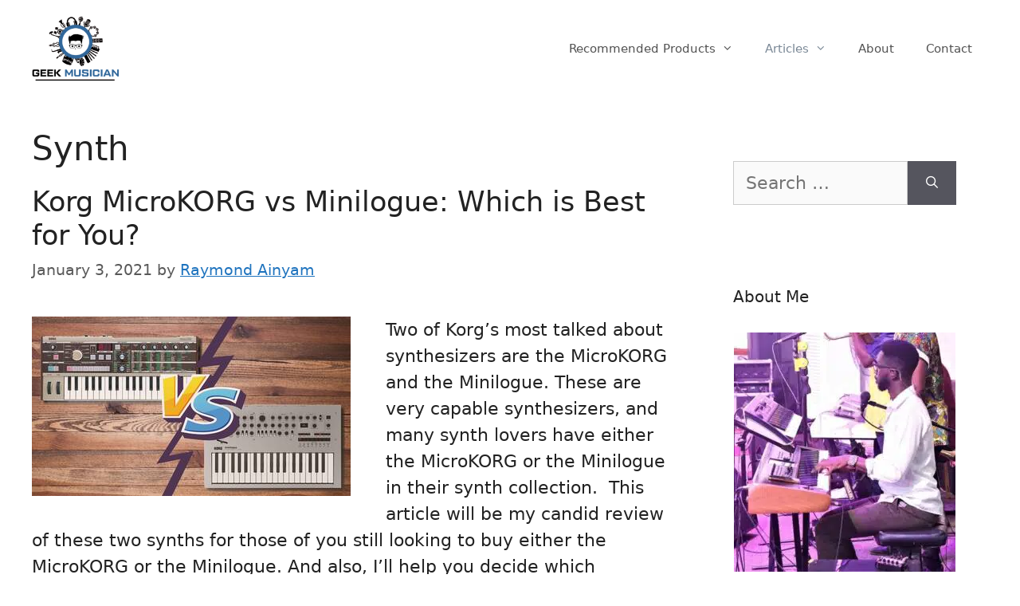

--- FILE ---
content_type: text/html; charset=UTF-8
request_url: https://geekmusician.com/category/synth/
body_size: 21567
content:
<!DOCTYPE html>
<html lang="en-US">
<head><meta charset="UTF-8"><script>if(navigator.userAgent.match(/MSIE|Internet Explorer/i)||navigator.userAgent.match(/Trident\/7\..*?rv:11/i)){var href=document.location.href;if(!href.match(/[?&]nowprocket/)){if(href.indexOf("?")==-1){if(href.indexOf("#")==-1){document.location.href=href+"?nowprocket=1"}else{document.location.href=href.replace("#","?nowprocket=1#")}}else{if(href.indexOf("#")==-1){document.location.href=href+"&nowprocket=1"}else{document.location.href=href.replace("#","&nowprocket=1#")}}}}</script><script>(()=>{class RocketLazyLoadScripts{constructor(){this.v="1.2.6",this.triggerEvents=["keydown","mousedown","mousemove","touchmove","touchstart","touchend","wheel"],this.userEventHandler=this.t.bind(this),this.touchStartHandler=this.i.bind(this),this.touchMoveHandler=this.o.bind(this),this.touchEndHandler=this.h.bind(this),this.clickHandler=this.u.bind(this),this.interceptedClicks=[],this.interceptedClickListeners=[],this.l(this),window.addEventListener("pageshow",(t=>{this.persisted=t.persisted,this.everythingLoaded&&this.m()})),this.CSPIssue=sessionStorage.getItem("rocketCSPIssue"),document.addEventListener("securitypolicyviolation",(t=>{this.CSPIssue||"script-src-elem"!==t.violatedDirective||"data"!==t.blockedURI||(this.CSPIssue=!0,sessionStorage.setItem("rocketCSPIssue",!0))})),document.addEventListener("DOMContentLoaded",(()=>{this.k()})),this.delayedScripts={normal:[],async:[],defer:[]},this.trash=[],this.allJQueries=[]}p(t){document.hidden?t.t():(this.triggerEvents.forEach((e=>window.addEventListener(e,t.userEventHandler,{passive:!0}))),window.addEventListener("touchstart",t.touchStartHandler,{passive:!0}),window.addEventListener("mousedown",t.touchStartHandler),document.addEventListener("visibilitychange",t.userEventHandler))}_(){this.triggerEvents.forEach((t=>window.removeEventListener(t,this.userEventHandler,{passive:!0}))),document.removeEventListener("visibilitychange",this.userEventHandler)}i(t){"HTML"!==t.target.tagName&&(window.addEventListener("touchend",this.touchEndHandler),window.addEventListener("mouseup",this.touchEndHandler),window.addEventListener("touchmove",this.touchMoveHandler,{passive:!0}),window.addEventListener("mousemove",this.touchMoveHandler),t.target.addEventListener("click",this.clickHandler),this.L(t.target,!0),this.S(t.target,"onclick","rocket-onclick"),this.C())}o(t){window.removeEventListener("touchend",this.touchEndHandler),window.removeEventListener("mouseup",this.touchEndHandler),window.removeEventListener("touchmove",this.touchMoveHandler,{passive:!0}),window.removeEventListener("mousemove",this.touchMoveHandler),t.target.removeEventListener("click",this.clickHandler),this.L(t.target,!1),this.S(t.target,"rocket-onclick","onclick"),this.M()}h(){window.removeEventListener("touchend",this.touchEndHandler),window.removeEventListener("mouseup",this.touchEndHandler),window.removeEventListener("touchmove",this.touchMoveHandler,{passive:!0}),window.removeEventListener("mousemove",this.touchMoveHandler)}u(t){t.target.removeEventListener("click",this.clickHandler),this.L(t.target,!1),this.S(t.target,"rocket-onclick","onclick"),this.interceptedClicks.push(t),t.preventDefault(),t.stopPropagation(),t.stopImmediatePropagation(),this.M()}O(){window.removeEventListener("touchstart",this.touchStartHandler,{passive:!0}),window.removeEventListener("mousedown",this.touchStartHandler),this.interceptedClicks.forEach((t=>{t.target.dispatchEvent(new MouseEvent("click",{view:t.view,bubbles:!0,cancelable:!0}))}))}l(t){EventTarget.prototype.addEventListenerWPRocketBase=EventTarget.prototype.addEventListener,EventTarget.prototype.addEventListener=function(e,i,o){"click"!==e||t.windowLoaded||i===t.clickHandler||t.interceptedClickListeners.push({target:this,func:i,options:o}),(this||window).addEventListenerWPRocketBase(e,i,o)}}L(t,e){this.interceptedClickListeners.forEach((i=>{i.target===t&&(e?t.removeEventListener("click",i.func,i.options):t.addEventListener("click",i.func,i.options))})),t.parentNode!==document.documentElement&&this.L(t.parentNode,e)}D(){return new Promise((t=>{this.P?this.M=t:t()}))}C(){this.P=!0}M(){this.P=!1}S(t,e,i){t.hasAttribute&&t.hasAttribute(e)&&(event.target.setAttribute(i,event.target.getAttribute(e)),event.target.removeAttribute(e))}t(){this._(this),"loading"===document.readyState?document.addEventListener("DOMContentLoaded",this.R.bind(this)):this.R()}k(){let t=[];document.querySelectorAll("script[type=rocketlazyloadscript][data-rocket-src]").forEach((e=>{let i=e.getAttribute("data-rocket-src");if(i&&!i.startsWith("data:")){0===i.indexOf("//")&&(i=location.protocol+i);try{const o=new URL(i).origin;o!==location.origin&&t.push({src:o,crossOrigin:e.crossOrigin||"module"===e.getAttribute("data-rocket-type")})}catch(t){}}})),t=[...new Map(t.map((t=>[JSON.stringify(t),t]))).values()],this.T(t,"preconnect")}async R(){this.lastBreath=Date.now(),this.j(this),this.F(this),this.I(),this.W(),this.q(),await this.A(this.delayedScripts.normal),await this.A(this.delayedScripts.defer),await this.A(this.delayedScripts.async);try{await this.U(),await this.H(this),await this.J()}catch(t){console.error(t)}window.dispatchEvent(new Event("rocket-allScriptsLoaded")),this.everythingLoaded=!0,this.D().then((()=>{this.O()})),this.N()}W(){document.querySelectorAll("script[type=rocketlazyloadscript]").forEach((t=>{t.hasAttribute("data-rocket-src")?t.hasAttribute("async")&&!1!==t.async?this.delayedScripts.async.push(t):t.hasAttribute("defer")&&!1!==t.defer||"module"===t.getAttribute("data-rocket-type")?this.delayedScripts.defer.push(t):this.delayedScripts.normal.push(t):this.delayedScripts.normal.push(t)}))}async B(t){if(await this.G(),!0!==t.noModule||!("noModule"in HTMLScriptElement.prototype))return new Promise((e=>{let i;function o(){(i||t).setAttribute("data-rocket-status","executed"),e()}try{if(navigator.userAgent.indexOf("Firefox/")>0||""===navigator.vendor||this.CSPIssue)i=document.createElement("script"),[...t.attributes].forEach((t=>{let e=t.nodeName;"type"!==e&&("data-rocket-type"===e&&(e="type"),"data-rocket-src"===e&&(e="src"),i.setAttribute(e,t.nodeValue))})),t.text&&(i.text=t.text),i.hasAttribute("src")?(i.addEventListener("load",o),i.addEventListener("error",(function(){i.setAttribute("data-rocket-status","failed-network"),e()})),setTimeout((()=>{i.isConnected||e()}),1)):(i.text=t.text,o()),t.parentNode.replaceChild(i,t);else{const i=t.getAttribute("data-rocket-type"),s=t.getAttribute("data-rocket-src");i?(t.type=i,t.removeAttribute("data-rocket-type")):t.removeAttribute("type"),t.addEventListener("load",o),t.addEventListener("error",(i=>{this.CSPIssue&&i.target.src.startsWith("data:")?(console.log("WPRocket: data-uri blocked by CSP -> fallback"),t.removeAttribute("src"),this.B(t).then(e)):(t.setAttribute("data-rocket-status","failed-network"),e())})),s?(t.removeAttribute("data-rocket-src"),t.src=s):t.src="data:text/javascript;base64,"+window.btoa(unescape(encodeURIComponent(t.text)))}}catch(i){t.setAttribute("data-rocket-status","failed-transform"),e()}}));t.setAttribute("data-rocket-status","skipped")}async A(t){const e=t.shift();return e&&e.isConnected?(await this.B(e),this.A(t)):Promise.resolve()}q(){this.T([...this.delayedScripts.normal,...this.delayedScripts.defer,...this.delayedScripts.async],"preload")}T(t,e){var i=document.createDocumentFragment();t.forEach((t=>{const o=t.getAttribute&&t.getAttribute("data-rocket-src")||t.src;if(o&&!o.startsWith("data:")){const s=document.createElement("link");s.href=o,s.rel=e,"preconnect"!==e&&(s.as="script"),t.getAttribute&&"module"===t.getAttribute("data-rocket-type")&&(s.crossOrigin=!0),t.crossOrigin&&(s.crossOrigin=t.crossOrigin),t.integrity&&(s.integrity=t.integrity),i.appendChild(s),this.trash.push(s)}})),document.head.appendChild(i)}j(t){let e={};function i(i,o){return e[o].eventsToRewrite.indexOf(i)>=0&&!t.everythingLoaded?"rocket-"+i:i}function o(t,o){!function(t){e[t]||(e[t]={originalFunctions:{add:t.addEventListener,remove:t.removeEventListener},eventsToRewrite:[]},t.addEventListener=function(){arguments[0]=i(arguments[0],t),e[t].originalFunctions.add.apply(t,arguments)},t.removeEventListener=function(){arguments[0]=i(arguments[0],t),e[t].originalFunctions.remove.apply(t,arguments)})}(t),e[t].eventsToRewrite.push(o)}function s(e,i){let o=e[i];e[i]=null,Object.defineProperty(e,i,{get:()=>o||function(){},set(s){t.everythingLoaded?o=s:e["rocket"+i]=o=s}})}o(document,"DOMContentLoaded"),o(window,"DOMContentLoaded"),o(window,"load"),o(window,"pageshow"),o(document,"readystatechange"),s(document,"onreadystatechange"),s(window,"onload"),s(window,"onpageshow");try{Object.defineProperty(document,"readyState",{get:()=>t.rocketReadyState,set(e){t.rocketReadyState=e},configurable:!0}),document.readyState="loading"}catch(t){console.log("WPRocket DJE readyState conflict, bypassing")}}F(t){let e;function i(e){return t.everythingLoaded?e:e.split(" ").map((t=>"load"===t||0===t.indexOf("load.")?"rocket-jquery-load":t)).join(" ")}function o(o){function s(t){const e=o.fn[t];o.fn[t]=o.fn.init.prototype[t]=function(){return this[0]===window&&("string"==typeof arguments[0]||arguments[0]instanceof String?arguments[0]=i(arguments[0]):"object"==typeof arguments[0]&&Object.keys(arguments[0]).forEach((t=>{const e=arguments[0][t];delete arguments[0][t],arguments[0][i(t)]=e}))),e.apply(this,arguments),this}}o&&o.fn&&!t.allJQueries.includes(o)&&(o.fn.ready=o.fn.init.prototype.ready=function(e){return t.domReadyFired?e.bind(document)(o):document.addEventListener("rocket-DOMContentLoaded",(()=>e.bind(document)(o))),o([])},s("on"),s("one"),t.allJQueries.push(o)),e=o}o(window.jQuery),Object.defineProperty(window,"jQuery",{get:()=>e,set(t){o(t)}})}async H(t){const e=document.querySelector("script[data-webpack]");e&&(await async function(){return new Promise((t=>{e.addEventListener("load",t),e.addEventListener("error",t)}))}(),await t.K(),await t.H(t))}async U(){this.domReadyFired=!0;try{document.readyState="interactive"}catch(t){}await this.G(),document.dispatchEvent(new Event("rocket-readystatechange")),await this.G(),document.rocketonreadystatechange&&document.rocketonreadystatechange(),await this.G(),document.dispatchEvent(new Event("rocket-DOMContentLoaded")),await this.G(),window.dispatchEvent(new Event("rocket-DOMContentLoaded"))}async J(){try{document.readyState="complete"}catch(t){}await this.G(),document.dispatchEvent(new Event("rocket-readystatechange")),await this.G(),document.rocketonreadystatechange&&document.rocketonreadystatechange(),await this.G(),window.dispatchEvent(new Event("rocket-load")),await this.G(),window.rocketonload&&window.rocketonload(),await this.G(),this.allJQueries.forEach((t=>t(window).trigger("rocket-jquery-load"))),await this.G();const t=new Event("rocket-pageshow");t.persisted=this.persisted,window.dispatchEvent(t),await this.G(),window.rocketonpageshow&&window.rocketonpageshow({persisted:this.persisted}),this.windowLoaded=!0}m(){document.onreadystatechange&&document.onreadystatechange(),window.onload&&window.onload(),window.onpageshow&&window.onpageshow({persisted:this.persisted})}I(){const t=new Map;document.write=document.writeln=function(e){const i=document.currentScript;i||console.error("WPRocket unable to document.write this: "+e);const o=document.createRange(),s=i.parentElement;let n=t.get(i);void 0===n&&(n=i.nextSibling,t.set(i,n));const c=document.createDocumentFragment();o.setStart(c,0),c.appendChild(o.createContextualFragment(e)),s.insertBefore(c,n)}}async G(){Date.now()-this.lastBreath>45&&(await this.K(),this.lastBreath=Date.now())}async K(){return document.hidden?new Promise((t=>setTimeout(t))):new Promise((t=>requestAnimationFrame(t)))}N(){this.trash.forEach((t=>t.remove()))}static run(){const t=new RocketLazyLoadScripts;t.p(t)}}RocketLazyLoadScripts.run()})();</script>
	
	<meta name='robots' content='index, follow, max-image-preview:large, max-snippet:-1, max-video-preview:-1' />
<meta name="viewport" content="width=device-width, initial-scale=1">
	<!-- This site is optimized with the Yoast SEO Premium plugin v23.5 (Yoast SEO v26.6) - https://yoast.com/wordpress/plugins/seo/ -->
	<title>Synth Archives - Geek Musician</title>
	<link rel="canonical" href="https://geekmusician.com/category/synth/" />
	<meta property="og:locale" content="en_US" />
	<meta property="og:type" content="article" />
	<meta property="og:title" content="Synth Archives" />
	<meta property="og:url" content="https://geekmusician.com/category/synth/" />
	<meta property="og:site_name" content="Geek Musician" />
	<meta name="twitter:card" content="summary_large_image" />
	<script type="application/ld+json" class="yoast-schema-graph">{"@context":"https://schema.org","@graph":[{"@type":"CollectionPage","@id":"https://geekmusician.com/category/synth/","url":"https://geekmusician.com/category/synth/","name":"Synth Archives - Geek Musician","isPartOf":{"@id":"https://blanchedalmond-crocodile-800648.hostingersite.com/#website"},"primaryImageOfPage":{"@id":"https://geekmusician.com/category/synth/#primaryimage"},"image":{"@id":"https://geekmusician.com/category/synth/#primaryimage"},"thumbnailUrl":"https://geekmusician.com/wp-content/uploads/2021/01/korg-microkorg-vs-minilogue-small.jpg","breadcrumb":{"@id":"https://geekmusician.com/category/synth/#breadcrumb"},"inLanguage":"en-US"},{"@type":"ImageObject","inLanguage":"en-US","@id":"https://geekmusician.com/category/synth/#primaryimage","url":"https://geekmusician.com/wp-content/uploads/2021/01/korg-microkorg-vs-minilogue-small.jpg","contentUrl":"https://geekmusician.com/wp-content/uploads/2021/01/korg-microkorg-vs-minilogue-small.jpg","width":400,"height":225},{"@type":"BreadcrumbList","@id":"https://geekmusician.com/category/synth/#breadcrumb","itemListElement":[{"@type":"ListItem","position":1,"name":"Home","item":"https://blanchedalmond-crocodile-800648.hostingersite.com/"},{"@type":"ListItem","position":2,"name":"Synth"}]},{"@type":"WebSite","@id":"https://blanchedalmond-crocodile-800648.hostingersite.com/#website","url":"https://blanchedalmond-crocodile-800648.hostingersite.com/","name":"Geek Musician","description":"Master Your Gear, Focus on Music","publisher":{"@id":"https://blanchedalmond-crocodile-800648.hostingersite.com/#organization"},"potentialAction":[{"@type":"SearchAction","target":{"@type":"EntryPoint","urlTemplate":"https://blanchedalmond-crocodile-800648.hostingersite.com/?s={search_term_string}"},"query-input":{"@type":"PropertyValueSpecification","valueRequired":true,"valueName":"search_term_string"}}],"inLanguage":"en-US"},{"@type":"Organization","@id":"https://blanchedalmond-crocodile-800648.hostingersite.com/#organization","name":"Geek Musician","url":"https://blanchedalmond-crocodile-800648.hostingersite.com/","logo":{"@type":"ImageObject","inLanguage":"en-US","@id":"https://blanchedalmond-crocodile-800648.hostingersite.com/#/schema/logo/image/","url":"https://geekmusician.com/wp-content/uploads/2020/10/geek_musician_logo.png","contentUrl":"https://geekmusician.com/wp-content/uploads/2020/10/geek_musician_logo.png","width":350,"height":260,"caption":"Geek Musician"},"image":{"@id":"https://blanchedalmond-crocodile-800648.hostingersite.com/#/schema/logo/image/"},"description":"Geek Musician is a trusted online resource dedicated to helping musicians, sound engineers, music producers, and enthusiasts make the most of their audio and music equipment. Through easy-to-understand articles, reviews, and technical solutions, Geek Musician provides practical guidance to solve gear-related issues, empowering users to focus on creating and enjoying music. Founded in 2020, the platform serves as a go-to source for reliable information on all things music and audio equipment.","email":"info@geekmusician.com","telephone":"+233 020 803 7712","legalName":"Geek Musician","foundingDate":"2020-10-14","numberOfEmployees":{"@type":"QuantitativeValue","minValue":"1","maxValue":"10"}}]}</script>
	<!-- / Yoast SEO Premium plugin. -->


<link rel='dns-prefetch' href='//scripts.mediavine.com' />

<link rel="alternate" type="application/rss+xml" title="Geek Musician &raquo; Feed" href="https://geekmusician.com/feed/" />
<link rel="alternate" type="application/rss+xml" title="Geek Musician &raquo; Comments Feed" href="https://geekmusician.com/comments/feed/" />
<link rel="alternate" type="application/rss+xml" title="Geek Musician &raquo; Synth Category Feed" href="https://geekmusician.com/category/synth/feed/" />
<style id='wp-img-auto-sizes-contain-inline-css'>
img:is([sizes=auto i],[sizes^="auto," i]){contain-intrinsic-size:3000px 1500px}
/*# sourceURL=wp-img-auto-sizes-contain-inline-css */
</style>
<link rel='stylesheet' id='wp-block-library-css' href='https://geekmusician.com/wp-includes/css/dist/block-library/style.min.css?ver=6.9' media='all' />
<style id='classic-theme-styles-inline-css'>
/*! This file is auto-generated */
.wp-block-button__link{color:#fff;background-color:#32373c;border-radius:9999px;box-shadow:none;text-decoration:none;padding:calc(.667em + 2px) calc(1.333em + 2px);font-size:1.125em}.wp-block-file__button{background:#32373c;color:#fff;text-decoration:none}
/*# sourceURL=/wp-includes/css/classic-themes.min.css */
</style>
<style id='global-styles-inline-css'>
:root{--wp--preset--aspect-ratio--square: 1;--wp--preset--aspect-ratio--4-3: 4/3;--wp--preset--aspect-ratio--3-4: 3/4;--wp--preset--aspect-ratio--3-2: 3/2;--wp--preset--aspect-ratio--2-3: 2/3;--wp--preset--aspect-ratio--16-9: 16/9;--wp--preset--aspect-ratio--9-16: 9/16;--wp--preset--color--black: #000000;--wp--preset--color--cyan-bluish-gray: #abb8c3;--wp--preset--color--white: #ffffff;--wp--preset--color--pale-pink: #f78da7;--wp--preset--color--vivid-red: #cf2e2e;--wp--preset--color--luminous-vivid-orange: #ff6900;--wp--preset--color--luminous-vivid-amber: #fcb900;--wp--preset--color--light-green-cyan: #7bdcb5;--wp--preset--color--vivid-green-cyan: #00d084;--wp--preset--color--pale-cyan-blue: #8ed1fc;--wp--preset--color--vivid-cyan-blue: #0693e3;--wp--preset--color--vivid-purple: #9b51e0;--wp--preset--color--contrast: var(--contrast);--wp--preset--color--contrast-2: var(--contrast-2);--wp--preset--color--contrast-3: var(--contrast-3);--wp--preset--color--base: var(--base);--wp--preset--color--base-2: var(--base-2);--wp--preset--color--base-3: var(--base-3);--wp--preset--color--accent: var(--accent);--wp--preset--gradient--vivid-cyan-blue-to-vivid-purple: linear-gradient(135deg,rgb(6,147,227) 0%,rgb(155,81,224) 100%);--wp--preset--gradient--light-green-cyan-to-vivid-green-cyan: linear-gradient(135deg,rgb(122,220,180) 0%,rgb(0,208,130) 100%);--wp--preset--gradient--luminous-vivid-amber-to-luminous-vivid-orange: linear-gradient(135deg,rgb(252,185,0) 0%,rgb(255,105,0) 100%);--wp--preset--gradient--luminous-vivid-orange-to-vivid-red: linear-gradient(135deg,rgb(255,105,0) 0%,rgb(207,46,46) 100%);--wp--preset--gradient--very-light-gray-to-cyan-bluish-gray: linear-gradient(135deg,rgb(238,238,238) 0%,rgb(169,184,195) 100%);--wp--preset--gradient--cool-to-warm-spectrum: linear-gradient(135deg,rgb(74,234,220) 0%,rgb(151,120,209) 20%,rgb(207,42,186) 40%,rgb(238,44,130) 60%,rgb(251,105,98) 80%,rgb(254,248,76) 100%);--wp--preset--gradient--blush-light-purple: linear-gradient(135deg,rgb(255,206,236) 0%,rgb(152,150,240) 100%);--wp--preset--gradient--blush-bordeaux: linear-gradient(135deg,rgb(254,205,165) 0%,rgb(254,45,45) 50%,rgb(107,0,62) 100%);--wp--preset--gradient--luminous-dusk: linear-gradient(135deg,rgb(255,203,112) 0%,rgb(199,81,192) 50%,rgb(65,88,208) 100%);--wp--preset--gradient--pale-ocean: linear-gradient(135deg,rgb(255,245,203) 0%,rgb(182,227,212) 50%,rgb(51,167,181) 100%);--wp--preset--gradient--electric-grass: linear-gradient(135deg,rgb(202,248,128) 0%,rgb(113,206,126) 100%);--wp--preset--gradient--midnight: linear-gradient(135deg,rgb(2,3,129) 0%,rgb(40,116,252) 100%);--wp--preset--font-size--small: 13px;--wp--preset--font-size--medium: 20px;--wp--preset--font-size--large: 36px;--wp--preset--font-size--x-large: 42px;--wp--preset--spacing--20: 0.44rem;--wp--preset--spacing--30: 0.67rem;--wp--preset--spacing--40: 1rem;--wp--preset--spacing--50: 1.5rem;--wp--preset--spacing--60: 2.25rem;--wp--preset--spacing--70: 3.38rem;--wp--preset--spacing--80: 5.06rem;--wp--preset--shadow--natural: 6px 6px 9px rgba(0, 0, 0, 0.2);--wp--preset--shadow--deep: 12px 12px 50px rgba(0, 0, 0, 0.4);--wp--preset--shadow--sharp: 6px 6px 0px rgba(0, 0, 0, 0.2);--wp--preset--shadow--outlined: 6px 6px 0px -3px rgb(255, 255, 255), 6px 6px rgb(0, 0, 0);--wp--preset--shadow--crisp: 6px 6px 0px rgb(0, 0, 0);}:where(.is-layout-flex){gap: 0.5em;}:where(.is-layout-grid){gap: 0.5em;}body .is-layout-flex{display: flex;}.is-layout-flex{flex-wrap: wrap;align-items: center;}.is-layout-flex > :is(*, div){margin: 0;}body .is-layout-grid{display: grid;}.is-layout-grid > :is(*, div){margin: 0;}:where(.wp-block-columns.is-layout-flex){gap: 2em;}:where(.wp-block-columns.is-layout-grid){gap: 2em;}:where(.wp-block-post-template.is-layout-flex){gap: 1.25em;}:where(.wp-block-post-template.is-layout-grid){gap: 1.25em;}.has-black-color{color: var(--wp--preset--color--black) !important;}.has-cyan-bluish-gray-color{color: var(--wp--preset--color--cyan-bluish-gray) !important;}.has-white-color{color: var(--wp--preset--color--white) !important;}.has-pale-pink-color{color: var(--wp--preset--color--pale-pink) !important;}.has-vivid-red-color{color: var(--wp--preset--color--vivid-red) !important;}.has-luminous-vivid-orange-color{color: var(--wp--preset--color--luminous-vivid-orange) !important;}.has-luminous-vivid-amber-color{color: var(--wp--preset--color--luminous-vivid-amber) !important;}.has-light-green-cyan-color{color: var(--wp--preset--color--light-green-cyan) !important;}.has-vivid-green-cyan-color{color: var(--wp--preset--color--vivid-green-cyan) !important;}.has-pale-cyan-blue-color{color: var(--wp--preset--color--pale-cyan-blue) !important;}.has-vivid-cyan-blue-color{color: var(--wp--preset--color--vivid-cyan-blue) !important;}.has-vivid-purple-color{color: var(--wp--preset--color--vivid-purple) !important;}.has-black-background-color{background-color: var(--wp--preset--color--black) !important;}.has-cyan-bluish-gray-background-color{background-color: var(--wp--preset--color--cyan-bluish-gray) !important;}.has-white-background-color{background-color: var(--wp--preset--color--white) !important;}.has-pale-pink-background-color{background-color: var(--wp--preset--color--pale-pink) !important;}.has-vivid-red-background-color{background-color: var(--wp--preset--color--vivid-red) !important;}.has-luminous-vivid-orange-background-color{background-color: var(--wp--preset--color--luminous-vivid-orange) !important;}.has-luminous-vivid-amber-background-color{background-color: var(--wp--preset--color--luminous-vivid-amber) !important;}.has-light-green-cyan-background-color{background-color: var(--wp--preset--color--light-green-cyan) !important;}.has-vivid-green-cyan-background-color{background-color: var(--wp--preset--color--vivid-green-cyan) !important;}.has-pale-cyan-blue-background-color{background-color: var(--wp--preset--color--pale-cyan-blue) !important;}.has-vivid-cyan-blue-background-color{background-color: var(--wp--preset--color--vivid-cyan-blue) !important;}.has-vivid-purple-background-color{background-color: var(--wp--preset--color--vivid-purple) !important;}.has-black-border-color{border-color: var(--wp--preset--color--black) !important;}.has-cyan-bluish-gray-border-color{border-color: var(--wp--preset--color--cyan-bluish-gray) !important;}.has-white-border-color{border-color: var(--wp--preset--color--white) !important;}.has-pale-pink-border-color{border-color: var(--wp--preset--color--pale-pink) !important;}.has-vivid-red-border-color{border-color: var(--wp--preset--color--vivid-red) !important;}.has-luminous-vivid-orange-border-color{border-color: var(--wp--preset--color--luminous-vivid-orange) !important;}.has-luminous-vivid-amber-border-color{border-color: var(--wp--preset--color--luminous-vivid-amber) !important;}.has-light-green-cyan-border-color{border-color: var(--wp--preset--color--light-green-cyan) !important;}.has-vivid-green-cyan-border-color{border-color: var(--wp--preset--color--vivid-green-cyan) !important;}.has-pale-cyan-blue-border-color{border-color: var(--wp--preset--color--pale-cyan-blue) !important;}.has-vivid-cyan-blue-border-color{border-color: var(--wp--preset--color--vivid-cyan-blue) !important;}.has-vivid-purple-border-color{border-color: var(--wp--preset--color--vivid-purple) !important;}.has-vivid-cyan-blue-to-vivid-purple-gradient-background{background: var(--wp--preset--gradient--vivid-cyan-blue-to-vivid-purple) !important;}.has-light-green-cyan-to-vivid-green-cyan-gradient-background{background: var(--wp--preset--gradient--light-green-cyan-to-vivid-green-cyan) !important;}.has-luminous-vivid-amber-to-luminous-vivid-orange-gradient-background{background: var(--wp--preset--gradient--luminous-vivid-amber-to-luminous-vivid-orange) !important;}.has-luminous-vivid-orange-to-vivid-red-gradient-background{background: var(--wp--preset--gradient--luminous-vivid-orange-to-vivid-red) !important;}.has-very-light-gray-to-cyan-bluish-gray-gradient-background{background: var(--wp--preset--gradient--very-light-gray-to-cyan-bluish-gray) !important;}.has-cool-to-warm-spectrum-gradient-background{background: var(--wp--preset--gradient--cool-to-warm-spectrum) !important;}.has-blush-light-purple-gradient-background{background: var(--wp--preset--gradient--blush-light-purple) !important;}.has-blush-bordeaux-gradient-background{background: var(--wp--preset--gradient--blush-bordeaux) !important;}.has-luminous-dusk-gradient-background{background: var(--wp--preset--gradient--luminous-dusk) !important;}.has-pale-ocean-gradient-background{background: var(--wp--preset--gradient--pale-ocean) !important;}.has-electric-grass-gradient-background{background: var(--wp--preset--gradient--electric-grass) !important;}.has-midnight-gradient-background{background: var(--wp--preset--gradient--midnight) !important;}.has-small-font-size{font-size: var(--wp--preset--font-size--small) !important;}.has-medium-font-size{font-size: var(--wp--preset--font-size--medium) !important;}.has-large-font-size{font-size: var(--wp--preset--font-size--large) !important;}.has-x-large-font-size{font-size: var(--wp--preset--font-size--x-large) !important;}
:where(.wp-block-post-template.is-layout-flex){gap: 1.25em;}:where(.wp-block-post-template.is-layout-grid){gap: 1.25em;}
:where(.wp-block-term-template.is-layout-flex){gap: 1.25em;}:where(.wp-block-term-template.is-layout-grid){gap: 1.25em;}
:where(.wp-block-columns.is-layout-flex){gap: 2em;}:where(.wp-block-columns.is-layout-grid){gap: 2em;}
:root :where(.wp-block-pullquote){font-size: 1.5em;line-height: 1.6;}
/*# sourceURL=global-styles-inline-css */
</style>
<link rel='stylesheet' id='ez-toc-css' href='https://geekmusician.com/wp-content/plugins/easy-table-of-contents/assets/css/screen.min.css?ver=2.0.80' media='all' />
<style id='ez-toc-inline-css'>
div#ez-toc-container .ez-toc-title {font-size: 120%;}div#ez-toc-container .ez-toc-title {font-weight: 500;}div#ez-toc-container ul li , div#ez-toc-container ul li a {font-size: 95%;}div#ez-toc-container ul li , div#ez-toc-container ul li a {font-weight: 500;}div#ez-toc-container nav ul ul li {font-size: 90%;}.ez-toc-box-title {font-weight: bold; margin-bottom: 10px; text-align: center; text-transform: uppercase; letter-spacing: 1px; color: #666; padding-bottom: 5px;position:absolute;top:-4%;left:5%;background-color: inherit;transition: top 0.3s ease;}.ez-toc-box-title.toc-closed {top:-25%;}
/*# sourceURL=ez-toc-inline-css */
</style>
<link rel='stylesheet' id='generate-widget-areas-css' href='https://geekmusician.com/wp-content/themes/generatepress/assets/css/components/widget-areas.min.css?ver=3.6.1' media='all' />
<link rel='stylesheet' id='generate-style-css' href='https://geekmusician.com/wp-content/themes/generatepress/assets/css/main.min.css?ver=3.6.1' media='all' />
<style id='generate-style-inline-css'>
body{background-color:#ffffff;color:#222222;}a{color:#1e73be;}a{text-decoration:underline;}.entry-title a, .site-branding a, a.button, .wp-block-button__link, .main-navigation a{text-decoration:none;}a:hover, a:focus, a:active{color:#000000;}.grid-container{max-width:1400px;}.wp-block-group__inner-container{max-width:1400px;margin-left:auto;margin-right:auto;}.site-header .header-image{width:110px;}:root{--contrast:#222222;--contrast-2:#575760;--contrast-3:#b2b2be;--base:#f0f0f0;--base-2:#f7f8f9;--base-3:#ffffff;--accent:#1e73be;}:root .has-contrast-color{color:var(--contrast);}:root .has-contrast-background-color{background-color:var(--contrast);}:root .has-contrast-2-color{color:var(--contrast-2);}:root .has-contrast-2-background-color{background-color:var(--contrast-2);}:root .has-contrast-3-color{color:var(--contrast-3);}:root .has-contrast-3-background-color{background-color:var(--contrast-3);}:root .has-base-color{color:var(--base);}:root .has-base-background-color{background-color:var(--base);}:root .has-base-2-color{color:var(--base-2);}:root .has-base-2-background-color{background-color:var(--base-2);}:root .has-base-3-color{color:var(--base-3);}:root .has-base-3-background-color{background-color:var(--base-3);}:root .has-accent-color{color:var(--accent);}:root .has-accent-background-color{background-color:var(--accent);}body, button, input, select, textarea{font-family:-apple-system, system-ui, BlinkMacSystemFont, "Segoe UI", Helvetica, Arial, sans-serif, "Apple Color Emoji", "Segoe UI Emoji", "Segoe UI Symbol";font-size:22px;}body{line-height:1.5;}.entry-content > [class*="wp-block-"]:not(:last-child):not(.wp-block-heading){margin-bottom:1.5em;}.main-navigation .main-nav ul ul li a{font-size:14px;}.sidebar .widget, .footer-widgets .widget{font-size:17px;}@media (max-width:768px){h1{font-size:31px;}h2{font-size:27px;}h3{font-size:24px;}h4{font-size:22px;}h5{font-size:19px;}}.top-bar{background-color:#636363;color:#ffffff;}.top-bar a{color:#ffffff;}.top-bar a:hover{color:#303030;}.site-header{background-color:#ffffff;}.main-title a,.main-title a:hover{color:#222222;}.site-description{color:#757575;}.mobile-menu-control-wrapper .menu-toggle,.mobile-menu-control-wrapper .menu-toggle:hover,.mobile-menu-control-wrapper .menu-toggle:focus,.has-inline-mobile-toggle #site-navigation.toggled{background-color:rgba(0, 0, 0, 0.02);}.main-navigation,.main-navigation ul ul{background-color:#ffffff;}.main-navigation .main-nav ul li a, .main-navigation .menu-toggle, .main-navigation .menu-bar-items{color:#515151;}.main-navigation .main-nav ul li:not([class*="current-menu-"]):hover > a, .main-navigation .main-nav ul li:not([class*="current-menu-"]):focus > a, .main-navigation .main-nav ul li.sfHover:not([class*="current-menu-"]) > a, .main-navigation .menu-bar-item:hover > a, .main-navigation .menu-bar-item.sfHover > a{color:#7a8896;background-color:#ffffff;}button.menu-toggle:hover,button.menu-toggle:focus{color:#515151;}.main-navigation .main-nav ul li[class*="current-menu-"] > a{color:#7a8896;background-color:#ffffff;}.navigation-search input[type="search"],.navigation-search input[type="search"]:active, .navigation-search input[type="search"]:focus, .main-navigation .main-nav ul li.search-item.active > a, .main-navigation .menu-bar-items .search-item.active > a{color:#7a8896;background-color:#ffffff;}.main-navigation ul ul{background-color:#eaeaea;}.main-navigation .main-nav ul ul li a{color:#515151;}.main-navigation .main-nav ul ul li:not([class*="current-menu-"]):hover > a,.main-navigation .main-nav ul ul li:not([class*="current-menu-"]):focus > a, .main-navigation .main-nav ul ul li.sfHover:not([class*="current-menu-"]) > a{color:#7a8896;background-color:#eaeaea;}.main-navigation .main-nav ul ul li[class*="current-menu-"] > a{color:#7a8896;background-color:#eaeaea;}.separate-containers .inside-article, .separate-containers .comments-area, .separate-containers .page-header, .one-container .container, .separate-containers .paging-navigation, .inside-page-header{background-color:#ffffff;}.entry-title a{color:#222222;}.entry-title a:hover{color:#55555e;}.entry-meta{color:#595959;}.sidebar .widget{background-color:#ffffff;}.footer-widgets{background-color:#ffffff;}.footer-widgets .widget-title{color:#000000;}.site-info{color:#ffffff;background-color:#55555e;}.site-info a{color:#ffffff;}.site-info a:hover{color:#d3d3d3;}.footer-bar .widget_nav_menu .current-menu-item a{color:#d3d3d3;}input[type="text"],input[type="email"],input[type="url"],input[type="password"],input[type="search"],input[type="tel"],input[type="number"],textarea,select{color:#666666;background-color:#fafafa;border-color:#cccccc;}input[type="text"]:focus,input[type="email"]:focus,input[type="url"]:focus,input[type="password"]:focus,input[type="search"]:focus,input[type="tel"]:focus,input[type="number"]:focus,textarea:focus,select:focus{color:#666666;background-color:#ffffff;border-color:#bfbfbf;}button,html input[type="button"],input[type="reset"],input[type="submit"],a.button,a.wp-block-button__link:not(.has-background){color:#ffffff;background-color:#55555e;}button:hover,html input[type="button"]:hover,input[type="reset"]:hover,input[type="submit"]:hover,a.button:hover,button:focus,html input[type="button"]:focus,input[type="reset"]:focus,input[type="submit"]:focus,a.button:focus,a.wp-block-button__link:not(.has-background):active,a.wp-block-button__link:not(.has-background):focus,a.wp-block-button__link:not(.has-background):hover{color:#ffffff;background-color:#3f4047;}a.generate-back-to-top{background-color:rgba( 0,0,0,0.4 );color:#ffffff;}a.generate-back-to-top:hover,a.generate-back-to-top:focus{background-color:rgba( 0,0,0,0.6 );color:#ffffff;}:root{--gp-search-modal-bg-color:var(--base-3);--gp-search-modal-text-color:var(--contrast);--gp-search-modal-overlay-bg-color:rgba(0,0,0,0.2);}@media (max-width:768px){.main-navigation .menu-bar-item:hover > a, .main-navigation .menu-bar-item.sfHover > a{background:none;color:#515151;}}.nav-below-header .main-navigation .inside-navigation.grid-container, .nav-above-header .main-navigation .inside-navigation.grid-container{padding:0px 20px 0px 20px;}.site-main .wp-block-group__inner-container{padding:40px;}.separate-containers .paging-navigation{padding-top:20px;padding-bottom:20px;}.entry-content .alignwide, body:not(.no-sidebar) .entry-content .alignfull{margin-left:-40px;width:calc(100% + 80px);max-width:calc(100% + 80px);}.rtl .menu-item-has-children .dropdown-menu-toggle{padding-left:20px;}.rtl .main-navigation .main-nav ul li.menu-item-has-children > a{padding-right:20px;}@media (max-width:768px){.separate-containers .inside-article, .separate-containers .comments-area, .separate-containers .page-header, .separate-containers .paging-navigation, .one-container .site-content, .inside-page-header{padding:30px;}.site-main .wp-block-group__inner-container{padding:30px;}.inside-top-bar{padding-right:30px;padding-left:30px;}.inside-header{padding-right:30px;padding-left:30px;}.widget-area .widget{padding-top:30px;padding-right:30px;padding-bottom:30px;padding-left:30px;}.footer-widgets-container{padding-top:30px;padding-right:30px;padding-bottom:30px;padding-left:30px;}.inside-site-info{padding-right:30px;padding-left:30px;}.entry-content .alignwide, body:not(.no-sidebar) .entry-content .alignfull{margin-left:-30px;width:calc(100% + 60px);max-width:calc(100% + 60px);}.one-container .site-main .paging-navigation{margin-bottom:20px;}}.is-right-sidebar{width:30%;}.is-left-sidebar{width:30%;}.site-content .content-area{width:70%;}@media (max-width:768px){.main-navigation .menu-toggle,.sidebar-nav-mobile:not(#sticky-placeholder){display:block;}.main-navigation ul,.gen-sidebar-nav,.main-navigation:not(.slideout-navigation):not(.toggled) .main-nav > ul,.has-inline-mobile-toggle #site-navigation .inside-navigation > *:not(.navigation-search):not(.main-nav){display:none;}.nav-align-right .inside-navigation,.nav-align-center .inside-navigation{justify-content:space-between;}.has-inline-mobile-toggle .mobile-menu-control-wrapper{display:flex;flex-wrap:wrap;}.has-inline-mobile-toggle .inside-header{flex-direction:row;text-align:left;flex-wrap:wrap;}.has-inline-mobile-toggle .header-widget,.has-inline-mobile-toggle #site-navigation{flex-basis:100%;}.nav-float-left .has-inline-mobile-toggle #site-navigation{order:10;}}
.elementor-template-full-width .site-content{display:block;}
.dynamic-author-image-rounded{border-radius:100%;}.dynamic-featured-image, .dynamic-author-image{vertical-align:middle;}.one-container.blog .dynamic-content-template:not(:last-child), .one-container.archive .dynamic-content-template:not(:last-child){padding-bottom:0px;}.dynamic-entry-excerpt > p:last-child{margin-bottom:0px;}
/*# sourceURL=generate-style-inline-css */
</style>
<link data-minify="1" rel='stylesheet' id='generate-font-icons-css' href='https://geekmusician.com/wp-content/cache/min/1/wp-content/themes/generatepress/assets/css/components/font-icons.min.css?ver=1767172731' media='all' />
<link rel='stylesheet' id='generate-child-css' href='https://geekmusician.com/wp-content/themes/generatepress-child/style.css?ver=1624012646' media='all' />
<style id='generateblocks-inline-css'>
:root{--gb-container-width:1400px;}.gb-container .wp-block-image img{vertical-align:middle;}.gb-grid-wrapper .wp-block-image{margin-bottom:0;}.gb-highlight{background:none;}.gb-shape{line-height:0;}
/*# sourceURL=generateblocks-inline-css */
</style>
<link rel='stylesheet' id='generate-blog-images-css' href='https://geekmusician.com/wp-content/plugins/gp-premium/blog/functions/css/featured-images.min.css?ver=2.5.0-alpha.1' media='all' />
<link rel='stylesheet' id='chld_thm_cfg_child-css' href='https://geekmusician.com/wp-content/themes/generatepress-child/style.css?ver=6.9' media='all' />
<script async="async" fetchpriority="high" data-noptimize="1" data-cfasync="false" src="https://scripts.mediavine.com/tags/geek-musician.js?ver=6.9" id="mv-script-wrapper-js"></script>
<link rel="https://api.w.org/" href="https://geekmusician.com/wp-json/" /><link rel="alternate" title="JSON" type="application/json" href="https://geekmusician.com/wp-json/wp/v2/categories/3" /><link rel="EditURI" type="application/rsd+xml" title="RSD" href="https://geekmusician.com/xmlrpc.php?rsd" />
<meta name="generator" content="WordPress 6.9" />
<!-- Google Tag Manager -->
<script type="rocketlazyloadscript">(function(w,d,s,l,i){w[l]=w[l]||[];w[l].push({'gtm.start':
new Date().getTime(),event:'gtm.js'});var f=d.getElementsByTagName(s)[0],
j=d.createElement(s),dl=l!='dataLayer'?'&l='+l:'';j.async=true;j.src=
'https://www.googletagmanager.com/gtm.js?id='+i+dl;f.parentNode.insertBefore(j,f);
})(window,document,'script','dataLayer','GTM-TBG2F5TJ');</script>
<!-- End Google Tag Manager -->
<meta name="generator" content="Elementor 3.34.0; features: e_font_icon_svg, additional_custom_breakpoints; settings: css_print_method-external, google_font-enabled, font_display-swap">
			<style>
				.e-con.e-parent:nth-of-type(n+4):not(.e-lazyloaded):not(.e-no-lazyload),
				.e-con.e-parent:nth-of-type(n+4):not(.e-lazyloaded):not(.e-no-lazyload) * {
					background-image: none !important;
				}
				@media screen and (max-height: 1024px) {
					.e-con.e-parent:nth-of-type(n+3):not(.e-lazyloaded):not(.e-no-lazyload),
					.e-con.e-parent:nth-of-type(n+3):not(.e-lazyloaded):not(.e-no-lazyload) * {
						background-image: none !important;
					}
				}
				@media screen and (max-height: 640px) {
					.e-con.e-parent:nth-of-type(n+2):not(.e-lazyloaded):not(.e-no-lazyload),
					.e-con.e-parent:nth-of-type(n+2):not(.e-lazyloaded):not(.e-no-lazyload) * {
						background-image: none !important;
					}
				}
			</style>
			<style type="text/css">.saboxplugin-wrap{-webkit-box-sizing:border-box;-moz-box-sizing:border-box;-ms-box-sizing:border-box;box-sizing:border-box;border:1px solid #eee;width:100%;clear:both;display:block;overflow:hidden;word-wrap:break-word;position:relative}.saboxplugin-wrap .saboxplugin-gravatar{float:left;padding:0 20px 20px 20px}.saboxplugin-wrap .saboxplugin-gravatar img{max-width:100px;height:auto;border-radius:0;}.saboxplugin-wrap .saboxplugin-authorname{font-size:18px;line-height:1;margin:20px 0 0 20px;display:block}.saboxplugin-wrap .saboxplugin-authorname a{text-decoration:none}.saboxplugin-wrap .saboxplugin-authorname a:focus{outline:0}.saboxplugin-wrap .saboxplugin-desc{display:block;margin:5px 20px}.saboxplugin-wrap .saboxplugin-desc a{text-decoration:underline}.saboxplugin-wrap .saboxplugin-desc p{margin:5px 0 12px}.saboxplugin-wrap .saboxplugin-web{margin:0 20px 15px;text-align:left}.saboxplugin-wrap .sab-web-position{text-align:right}.saboxplugin-wrap .saboxplugin-web a{color:#ccc;text-decoration:none}.saboxplugin-wrap .saboxplugin-socials{position:relative;display:block;background:#fcfcfc;padding:5px;border-top:1px solid #eee}.saboxplugin-wrap .saboxplugin-socials a svg{width:20px;height:20px}.saboxplugin-wrap .saboxplugin-socials a svg .st2{fill:#fff; transform-origin:center center;}.saboxplugin-wrap .saboxplugin-socials a svg .st1{fill:rgba(0,0,0,.3)}.saboxplugin-wrap .saboxplugin-socials a:hover{opacity:.8;-webkit-transition:opacity .4s;-moz-transition:opacity .4s;-o-transition:opacity .4s;transition:opacity .4s;box-shadow:none!important;-webkit-box-shadow:none!important}.saboxplugin-wrap .saboxplugin-socials .saboxplugin-icon-color{box-shadow:none;padding:0;border:0;-webkit-transition:opacity .4s;-moz-transition:opacity .4s;-o-transition:opacity .4s;transition:opacity .4s;display:inline-block;color:#fff;font-size:0;text-decoration:inherit;margin:5px;-webkit-border-radius:0;-moz-border-radius:0;-ms-border-radius:0;-o-border-radius:0;border-radius:0;overflow:hidden}.saboxplugin-wrap .saboxplugin-socials .saboxplugin-icon-grey{text-decoration:inherit;box-shadow:none;position:relative;display:-moz-inline-stack;display:inline-block;vertical-align:middle;zoom:1;margin:10px 5px;color:#444;fill:#444}.clearfix:after,.clearfix:before{content:' ';display:table;line-height:0;clear:both}.ie7 .clearfix{zoom:1}.saboxplugin-socials.sabox-colored .saboxplugin-icon-color .sab-twitch{border-color:#38245c}.saboxplugin-socials.sabox-colored .saboxplugin-icon-color .sab-behance{border-color:#003eb0}.saboxplugin-socials.sabox-colored .saboxplugin-icon-color .sab-deviantart{border-color:#036824}.saboxplugin-socials.sabox-colored .saboxplugin-icon-color .sab-digg{border-color:#00327c}.saboxplugin-socials.sabox-colored .saboxplugin-icon-color .sab-dribbble{border-color:#ba1655}.saboxplugin-socials.sabox-colored .saboxplugin-icon-color .sab-facebook{border-color:#1e2e4f}.saboxplugin-socials.sabox-colored .saboxplugin-icon-color .sab-flickr{border-color:#003576}.saboxplugin-socials.sabox-colored .saboxplugin-icon-color .sab-github{border-color:#264874}.saboxplugin-socials.sabox-colored .saboxplugin-icon-color .sab-google{border-color:#0b51c5}.saboxplugin-socials.sabox-colored .saboxplugin-icon-color .sab-html5{border-color:#902e13}.saboxplugin-socials.sabox-colored .saboxplugin-icon-color .sab-instagram{border-color:#1630aa}.saboxplugin-socials.sabox-colored .saboxplugin-icon-color .sab-linkedin{border-color:#00344f}.saboxplugin-socials.sabox-colored .saboxplugin-icon-color .sab-pinterest{border-color:#5b040e}.saboxplugin-socials.sabox-colored .saboxplugin-icon-color .sab-reddit{border-color:#992900}.saboxplugin-socials.sabox-colored .saboxplugin-icon-color .sab-rss{border-color:#a43b0a}.saboxplugin-socials.sabox-colored .saboxplugin-icon-color .sab-sharethis{border-color:#5d8420}.saboxplugin-socials.sabox-colored .saboxplugin-icon-color .sab-soundcloud{border-color:#995200}.saboxplugin-socials.sabox-colored .saboxplugin-icon-color .sab-spotify{border-color:#0f612c}.saboxplugin-socials.sabox-colored .saboxplugin-icon-color .sab-stackoverflow{border-color:#a95009}.saboxplugin-socials.sabox-colored .saboxplugin-icon-color .sab-steam{border-color:#006388}.saboxplugin-socials.sabox-colored .saboxplugin-icon-color .sab-user_email{border-color:#b84e05}.saboxplugin-socials.sabox-colored .saboxplugin-icon-color .sab-tumblr{border-color:#10151b}.saboxplugin-socials.sabox-colored .saboxplugin-icon-color .sab-twitter{border-color:#0967a0}.saboxplugin-socials.sabox-colored .saboxplugin-icon-color .sab-vimeo{border-color:#0d7091}.saboxplugin-socials.sabox-colored .saboxplugin-icon-color .sab-windows{border-color:#003f71}.saboxplugin-socials.sabox-colored .saboxplugin-icon-color .sab-whatsapp{border-color:#003f71}.saboxplugin-socials.sabox-colored .saboxplugin-icon-color .sab-wordpress{border-color:#0f3647}.saboxplugin-socials.sabox-colored .saboxplugin-icon-color .sab-yahoo{border-color:#14002d}.saboxplugin-socials.sabox-colored .saboxplugin-icon-color .sab-youtube{border-color:#900}.saboxplugin-socials.sabox-colored .saboxplugin-icon-color .sab-xing{border-color:#000202}.saboxplugin-socials.sabox-colored .saboxplugin-icon-color .sab-mixcloud{border-color:#2475a0}.saboxplugin-socials.sabox-colored .saboxplugin-icon-color .sab-vk{border-color:#243549}.saboxplugin-socials.sabox-colored .saboxplugin-icon-color .sab-medium{border-color:#00452c}.saboxplugin-socials.sabox-colored .saboxplugin-icon-color .sab-quora{border-color:#420e00}.saboxplugin-socials.sabox-colored .saboxplugin-icon-color .sab-meetup{border-color:#9b181c}.saboxplugin-socials.sabox-colored .saboxplugin-icon-color .sab-goodreads{border-color:#000}.saboxplugin-socials.sabox-colored .saboxplugin-icon-color .sab-snapchat{border-color:#999700}.saboxplugin-socials.sabox-colored .saboxplugin-icon-color .sab-500px{border-color:#00557f}.saboxplugin-socials.sabox-colored .saboxplugin-icon-color .sab-mastodont{border-color:#185886}.sabox-plus-item{margin-bottom:20px}@media screen and (max-width:480px){.saboxplugin-wrap{text-align:center}.saboxplugin-wrap .saboxplugin-gravatar{float:none;padding:20px 0;text-align:center;margin:0 auto;display:block}.saboxplugin-wrap .saboxplugin-gravatar img{float:none;display:inline-block;display:-moz-inline-stack;vertical-align:middle;zoom:1}.saboxplugin-wrap .saboxplugin-desc{margin:0 10px 20px;text-align:center}.saboxplugin-wrap .saboxplugin-authorname{text-align:center;margin:10px 0 20px}}body .saboxplugin-authorname a,body .saboxplugin-authorname a:hover{box-shadow:none;-webkit-box-shadow:none}a.sab-profile-edit{font-size:16px!important;line-height:1!important}.sab-edit-settings a,a.sab-profile-edit{color:#0073aa!important;box-shadow:none!important;-webkit-box-shadow:none!important}.sab-edit-settings{margin-right:15px;position:absolute;right:0;z-index:2;bottom:10px;line-height:20px}.sab-edit-settings i{margin-left:5px}.saboxplugin-socials{line-height:1!important}.rtl .saboxplugin-wrap .saboxplugin-gravatar{float:right}.rtl .saboxplugin-wrap .saboxplugin-authorname{display:flex;align-items:center}.rtl .saboxplugin-wrap .saboxplugin-authorname .sab-profile-edit{margin-right:10px}.rtl .sab-edit-settings{right:auto;left:0}img.sab-custom-avatar{max-width:75px;}.saboxplugin-wrap {margin-top:0px; margin-bottom:0px; padding: 0px 0px }.saboxplugin-wrap .saboxplugin-authorname {font-size:18px; line-height:25px;}.saboxplugin-wrap .saboxplugin-desc p, .saboxplugin-wrap .saboxplugin-desc {font-size:14px !important; line-height:21px !important;}.saboxplugin-wrap .saboxplugin-web {font-size:14px;}.saboxplugin-wrap .saboxplugin-socials a svg {width:18px;height:18px;}</style><link rel="icon" href="https://geekmusician.com/wp-content/uploads/2020/10/Favicon-1.png" sizes="32x32" />
<link rel="icon" href="https://geekmusician.com/wp-content/uploads/2020/10/Favicon-1.png" sizes="192x192" />
<link rel="apple-touch-icon" href="https://geekmusician.com/wp-content/uploads/2020/10/Favicon-1.png" />
<meta name="msapplication-TileImage" content="https://geekmusician.com/wp-content/uploads/2020/10/Favicon-1.png" />
<noscript><style id="rocket-lazyload-nojs-css">.rll-youtube-player, [data-lazy-src]{display:none !important;}</style></noscript><style id="wpr-lazyload-bg-container"></style><style id="wpr-lazyload-bg-exclusion"></style>
<noscript>
<style id="wpr-lazyload-bg-nostyle"></style>
</noscript>
<script type="application/javascript">const rocket_pairs = []; const rocket_excluded_pairs = [];</script></head>

<body class="archive category category-synth category-3 wp-custom-logo wp-embed-responsive wp-theme-generatepress wp-child-theme-generatepress-child post-image-below-header post-image-aligned-left right-sidebar nav-float-right one-container header-aligned-left dropdown-hover elementor-default elementor-kit-5" itemtype="https://schema.org/Blog" itemscope>
	<!-- Google Tag Manager (noscript) -->
<noscript><iframe src="https://www.googletagmanager.com/ns.html?id=GTM-TBG2F5TJ"
height="0" width="0" style="display:none;visibility:hidden"></iframe></noscript>
<!-- End Google Tag Manager (noscript) -->
<a class="screen-reader-text skip-link" href="#content" title="Skip to content">Skip to content</a>		<header class="site-header has-inline-mobile-toggle" id="masthead" aria-label="Site"  itemtype="https://schema.org/WPHeader" itemscope>
			<div data-rocket-location-hash="7b1905bee9485bd69f7f18cb93e136b2" class="inside-header grid-container">
				<div data-rocket-location-hash="7fc2137eb3c5f5924a68bbb540616a2a" class="site-logo">
					<a href="https://geekmusician.com/" rel="home">
						<img fetchpriority="high"  class="header-image is-logo-image" alt="Geek Musician" src="data:image/svg+xml,%3Csvg%20xmlns='http://www.w3.org/2000/svg'%20viewBox='0%200%20350%20260'%3E%3C/svg%3E" width="350" height="260" data-lazy-src="https://geekmusician.com/wp-content/uploads/2020/10/geek_musician_logo.png" /><noscript><img fetchpriority="high"  class="header-image is-logo-image" alt="Geek Musician" src="https://geekmusician.com/wp-content/uploads/2020/10/geek_musician_logo.png" width="350" height="260" /></noscript>
					</a>
				</div>	<nav class="main-navigation mobile-menu-control-wrapper" id="mobile-menu-control-wrapper" aria-label="Mobile Toggle">
				<button data-nav="site-navigation" class="menu-toggle" aria-controls="primary-menu" aria-expanded="false">
			<span class="screen-reader-text">Menu</span>		</button>
	</nav>
			<nav class="main-navigation sub-menu-right" id="site-navigation" aria-label="Primary"  itemtype="https://schema.org/SiteNavigationElement" itemscope>
			<div class="inside-navigation grid-container">
								<button class="menu-toggle" aria-controls="primary-menu" aria-expanded="false">
					<span class="mobile-menu">Menu</span>				</button>
				<div id="primary-menu" class="main-nav"><ul id="menu-main-menu" class=" menu sf-menu"><li id="menu-item-1411" class="menu-item menu-item-type-post_type menu-item-object-page menu-item-has-children menu-item-1411"><a href="https://geekmusician.com/recommended-products/">Recommended Products<span role="presentation" class="dropdown-menu-toggle"></span></a>
<ul class="sub-menu">
	<li id="menu-item-1412" class="menu-item menu-item-type-post_type menu-item-object-page menu-item-1412"><a href="https://geekmusician.com/recommended-products/digital-mixers/">Digital Mixers</a></li>
</ul>
</li>
<li id="menu-item-1406" class="menu-item menu-item-type-custom menu-item-object-custom menu-item-home current-menu-ancestor current-menu-parent menu-item-has-children menu-item-1406"><a href="https://geekmusician.com/">Articles<span role="presentation" class="dropdown-menu-toggle"></span></a>
<ul class="sub-menu">
	<li id="menu-item-1414" class="menu-item menu-item-type-taxonomy menu-item-object-category menu-item-1414"><a href="https://geekmusician.com/category/speakers-headphones/">Speakers/Headphones</a></li>
	<li id="menu-item-1421" class="menu-item menu-item-type-taxonomy menu-item-object-category menu-item-has-children menu-item-1421"><a href="https://geekmusician.com/category/software/">Software<span role="presentation" class="dropdown-menu-toggle"></span></a>
	<ul class="sub-menu">
		<li id="menu-item-1422" class="menu-item menu-item-type-taxonomy menu-item-object-category menu-item-1422"><a href="https://geekmusician.com/category/software/daws/">DAWs</a></li>
	</ul>
</li>
	<li id="menu-item-1413" class="menu-item menu-item-type-taxonomy menu-item-object-category menu-item-1413"><a href="https://geekmusician.com/category/uncategorized/">Uncategorized</a></li>
	<li id="menu-item-1415" class="menu-item menu-item-type-taxonomy menu-item-object-category current-menu-item menu-item-1415"><a href="https://geekmusician.com/category/synth/" aria-current="page">Synth</a></li>
	<li id="menu-item-1416" class="menu-item menu-item-type-taxonomy menu-item-object-category menu-item-1416"><a href="https://geekmusician.com/category/audio-interface/">Audio Interface</a></li>
	<li id="menu-item-1418" class="menu-item menu-item-type-taxonomy menu-item-object-category menu-item-1418"><a href="https://geekmusician.com/category/bass/">Bass</a></li>
	<li id="menu-item-1419" class="menu-item menu-item-type-taxonomy menu-item-object-category menu-item-1419"><a href="https://geekmusician.com/category/guitar/">Guitar</a></li>
	<li id="menu-item-1417" class="menu-item menu-item-type-taxonomy menu-item-object-category menu-item-1417"><a href="https://geekmusician.com/category/drums/">Drums</a></li>
	<li id="menu-item-1420" class="menu-item menu-item-type-taxonomy menu-item-object-category menu-item-1420"><a href="https://geekmusician.com/category/accessories/">Accessories</a></li>
</ul>
</li>
<li id="menu-item-3215" class="menu-item menu-item-type-post_type menu-item-object-page menu-item-3215"><a href="https://geekmusician.com/about-geek-musician/">About</a></li>
<li id="menu-item-1407" class="menu-item menu-item-type-post_type menu-item-object-page menu-item-1407"><a href="https://geekmusician.com/contact/">Contact</a></li>
</ul></div>			</div>
		</nav>
					</div>
		</header>
		
	<div data-rocket-location-hash="5ab50cf487e2c225ca702e143dc395df" class="site grid-container container hfeed" id="page">
				<div data-rocket-location-hash="81d953142d21eae6d4f639a4248f89e1" class="site-content" id="content">
			
	<div data-rocket-location-hash="0473109c5c32c4e7176a109b3dc396b1" class="content-area" id="primary">
		<main class="site-main" id="main">
					<header class="page-header" aria-label="Page">
			
			<h1 class="page-title">
				Synth			</h1>

					</header>
		<article id="post-467" class="post-467 post type-post status-publish format-standard has-post-thumbnail hentry category-synth" itemtype="https://schema.org/CreativeWork" itemscope>
	<div class="inside-article">
					<header class="entry-header">
				<h2 class="entry-title" itemprop="headline"><a href="https://geekmusician.com/korg-microkorg-vs-minilogue/" rel="bookmark">Korg MicroKORG vs Minilogue: Which is Best for You?</a></h2>		<div class="entry-meta">
			<span class="posted-on"><time class="updated" datetime="2024-09-30T00:48:40+00:00" itemprop="dateModified">September 30, 2024</time><time class="entry-date published" datetime="2021-01-03T17:12:13+00:00" itemprop="datePublished">January 3, 2021</time></span> <span class="byline">by <span class="author vcard" itemprop="author" itemtype="https://schema.org/Person" itemscope><a class="url fn n" href="https://geekmusician.com/author/geekmusician_zd72ct/" title="View all posts by Raymond Ainyam" rel="author" itemprop="url"><span class="author-name" itemprop="name">Raymond Ainyam</span></a></span></span> 		</div>
					</header>
			<div class="post-image">
						
						<a href="https://geekmusician.com/korg-microkorg-vs-minilogue/">
							<img width="400" height="225" src="data:image/svg+xml,%3Csvg%20xmlns='http://www.w3.org/2000/svg'%20viewBox='0%200%20400%20225'%3E%3C/svg%3E" class="attachment-medium_large size-medium_large wp-post-image" alt="" itemprop="image" decoding="async" data-lazy-srcset="https://geekmusician.com/wp-content/uploads/2021/01/korg-microkorg-vs-minilogue-small.jpg 400w, https://geekmusician.com/wp-content/uploads/2021/01/korg-microkorg-vs-minilogue-small-300x169.jpg 300w" data-lazy-sizes="(max-width: 400px) 100vw, 400px" data-lazy-src="https://geekmusician.com/wp-content/uploads/2021/01/korg-microkorg-vs-minilogue-small.jpg" /><noscript><img width="400" height="225" src="https://geekmusician.com/wp-content/uploads/2021/01/korg-microkorg-vs-minilogue-small.jpg" class="attachment-medium_large size-medium_large wp-post-image" alt="" itemprop="image" decoding="async" srcset="https://geekmusician.com/wp-content/uploads/2021/01/korg-microkorg-vs-minilogue-small.jpg 400w, https://geekmusician.com/wp-content/uploads/2021/01/korg-microkorg-vs-minilogue-small-300x169.jpg 300w" sizes="(max-width: 400px) 100vw, 400px" /></noscript>
						</a>
					</div>
			<div class="entry-summary" itemprop="text">
				<p>Two of Korg&#8217;s most talked about synthesizers are the MicroKORG and the Minilogue. These are very capable synthesizers, and many synth lovers have either the MicroKORG or the Minilogue in their synth collection.&nbsp; This article will be my candid review of these two synths for those of you still looking to buy either the MicroKORG or the Minilogue. And also, I&#8217;ll help you decide which synthesizer is best for &#8230; <a title="Korg MicroKORG vs Minilogue: Which is Best for You?" class="read-more" href="https://geekmusician.com/korg-microkorg-vs-minilogue/" aria-label="Read more about Korg MicroKORG vs Minilogue: Which is Best for You?">more</a></p>
			</div>

				<footer class="entry-meta" aria-label="Entry meta">
			<span class="cat-links"><span class="screen-reader-text">Categories </span><a href="https://geekmusician.com/category/synth/" rel="category tag">Synth</a></span> 		</footer>
			</div>
</article>
<article id="post-376" class="post-376 post type-post status-publish format-standard has-post-thumbnail hentry category-synth" itemtype="https://schema.org/CreativeWork" itemscope>
	<div class="inside-article">
					<header class="entry-header">
				<h2 class="entry-title" itemprop="headline"><a href="https://geekmusician.com/can-you-run-a-synth-through-guitar-amp/" rel="bookmark">Can You Run a Synthesizer Through a Guitar Amp? &#038; How To Set it Up</a></h2>		<div class="entry-meta">
			<span class="posted-on"><time class="updated" datetime="2021-04-11T13:01:25+00:00" itemprop="dateModified">April 11, 2021</time><time class="entry-date published" datetime="2020-11-20T15:39:25+00:00" itemprop="datePublished">November 20, 2020</time></span> <span class="byline">by <span class="author vcard" itemprop="author" itemtype="https://schema.org/Person" itemscope><a class="url fn n" href="https://geekmusician.com/author/geekmusician_zd72ct/" title="View all posts by Raymond Ainyam" rel="author" itemprop="url"><span class="author-name" itemprop="name">Raymond Ainyam</span></a></span></span> 		</div>
					</header>
			<div class="post-image">
						
						<a href="https://geekmusician.com/can-you-run-a-synth-through-guitar-amp/">
							<img width="400" height="267" src="data:image/svg+xml,%3Csvg%20xmlns='http://www.w3.org/2000/svg'%20viewBox='0%200%20400%20267'%3E%3C/svg%3E" class="attachment-medium_large size-medium_large wp-post-image" alt="" itemprop="image" decoding="async" data-lazy-srcset="https://geekmusician.com/wp-content/uploads/2020/11/synthesizer-small.jpg 400w, https://geekmusician.com/wp-content/uploads/2020/11/synthesizer-small-300x200.jpg 300w" data-lazy-sizes="(max-width: 400px) 100vw, 400px" data-lazy-src="https://geekmusician.com/wp-content/uploads/2020/11/synthesizer-small.jpg" /><noscript><img width="400" height="267" src="https://geekmusician.com/wp-content/uploads/2020/11/synthesizer-small.jpg" class="attachment-medium_large size-medium_large wp-post-image" alt="" itemprop="image" decoding="async" srcset="https://geekmusician.com/wp-content/uploads/2020/11/synthesizer-small.jpg 400w, https://geekmusician.com/wp-content/uploads/2020/11/synthesizer-small-300x200.jpg 300w" sizes="(max-width: 400px) 100vw, 400px" /></noscript>
						</a>
					</div>
			<div class="entry-summary" itemprop="text">
				<p>Perhaps the only amp you have is a guitar amp, or maybe you want to add some &#8220;dirt&#8221; to your synth patches. Whatever the reason, running a synth through a guitar amp can be a scary idea if you haven&#8217;t tried it before. That&#8217;s because you don&#8217;t want to put your expensive gear at risk of damage. So let&#8217;s talk about this subject, once and for all. Can you &#8230; <a title="Can You Run a Synthesizer Through a Guitar Amp? &#038; How To Set it Up" class="read-more" href="https://geekmusician.com/can-you-run-a-synth-through-guitar-amp/" aria-label="Read more about Can You Run a Synthesizer Through a Guitar Amp? &#038; How To Set it Up">more</a></p>
			</div>

				<footer class="entry-meta" aria-label="Entry meta">
			<span class="cat-links"><span class="screen-reader-text">Categories </span><a href="https://geekmusician.com/category/synth/" rel="category tag">Synth</a></span> 		</footer>
			</div>
</article>
<article id="post-1196" class="post-1196 post type-post status-publish format-standard has-post-thumbnail hentry category-synth" itemtype="https://schema.org/CreativeWork" itemscope>
	<div class="inside-article">
					<header class="entry-header">
				<h2 class="entry-title" itemprop="headline"><a href="https://geekmusician.com/best-synthesizers-with-built-in-speakers/" rel="bookmark">5 Best Synthesizers with Built-in Speakers Review</a></h2>		<div class="entry-meta">
			<span class="posted-on"><time class="updated" datetime="2021-06-21T01:12:54+00:00" itemprop="dateModified">June 21, 2021</time><time class="entry-date published" datetime="2020-10-16T21:09:00+00:00" itemprop="datePublished">October 16, 2020</time></span> <span class="byline">by <span class="author vcard" itemprop="author" itemtype="https://schema.org/Person" itemscope><a class="url fn n" href="https://geekmusician.com/author/geekmusician_zd72ct/" title="View all posts by Raymond Ainyam" rel="author" itemprop="url"><span class="author-name" itemprop="name">Raymond Ainyam</span></a></span></span> 		</div>
					</header>
			<div class="post-image">
						
						<a href="https://geekmusician.com/best-synthesizers-with-built-in-speakers/">
							<img width="400" height="243" src="data:image/svg+xml,%3Csvg%20xmlns='http://www.w3.org/2000/svg'%20viewBox='0%200%20400%20243'%3E%3C/svg%3E" class="attachment-medium_large size-medium_large wp-post-image" alt="" itemprop="image" decoding="async" data-lazy-srcset="https://geekmusician.com/wp-content/uploads/2020/10/op-1-synth-small.jpg 400w, https://geekmusician.com/wp-content/uploads/2020/10/op-1-synth-small-300x182.jpg 300w" data-lazy-sizes="(max-width: 400px) 100vw, 400px" data-lazy-src="https://geekmusician.com/wp-content/uploads/2020/10/op-1-synth-small.jpg" /><noscript><img width="400" height="243" src="https://geekmusician.com/wp-content/uploads/2020/10/op-1-synth-small.jpg" class="attachment-medium_large size-medium_large wp-post-image" alt="" itemprop="image" decoding="async" srcset="https://geekmusician.com/wp-content/uploads/2020/10/op-1-synth-small.jpg 400w, https://geekmusician.com/wp-content/uploads/2020/10/op-1-synth-small-300x182.jpg 300w" sizes="(max-width: 400px) 100vw, 400px" /></noscript>
						</a>
					</div>
			<div class="entry-summary" itemprop="text">
				<p>There are not many synthesizers out there with built-in speakers, and that’s totally understandable. It’s challenging to fit decent speakers in a synth’s form factor.&nbsp; However, there are quite a number of synths out there with built-in speakers. Most of them are made for musicians who simply want to take their synths along and jam on the road, at the park, or want to have fun tweaking and playing &#8230; <a title="5 Best Synthesizers with Built-in Speakers Review" class="read-more" href="https://geekmusician.com/best-synthesizers-with-built-in-speakers/" aria-label="Read more about 5 Best Synthesizers with Built-in Speakers Review">more</a></p>
			</div>

				<footer class="entry-meta" aria-label="Entry meta">
			<span class="cat-links"><span class="screen-reader-text">Categories </span><a href="https://geekmusician.com/category/synth/" rel="category tag">Synth</a></span> 		</footer>
			</div>
</article>
<article id="post-40" class="post-40 post type-post status-publish format-standard has-post-thumbnail hentry category-synth" itemtype="https://schema.org/CreativeWork" itemscope>
	<div class="inside-article">
					<header class="entry-header">
				<h2 class="entry-title" itemprop="headline"><a href="https://geekmusician.com/do-you-need-a-di-box-for-a-synthesizer/" rel="bookmark">Do You Need a DI Box for a Synthesizer? Things to Consider + 3 Tips</a></h2>		<div class="entry-meta">
			<span class="posted-on"><time class="updated" datetime="2021-04-11T15:09:20+00:00" itemprop="dateModified">April 11, 2021</time><time class="entry-date published" datetime="2020-10-14T12:53:23+00:00" itemprop="datePublished">October 14, 2020</time></span> <span class="byline">by <span class="author vcard" itemprop="author" itemtype="https://schema.org/Person" itemscope><a class="url fn n" href="https://geekmusician.com/author/geekmusician_zd72ct/" title="View all posts by Raymond Ainyam" rel="author" itemprop="url"><span class="author-name" itemprop="name">Raymond Ainyam</span></a></span></span> 		</div>
					</header>
			<div class="post-image">
						
						<a href="https://geekmusician.com/do-you-need-a-di-box-for-a-synthesizer/">
							<img width="400" height="247" src="data:image/svg+xml,%3Csvg%20xmlns='http://www.w3.org/2000/svg'%20viewBox='0%200%20400%20247'%3E%3C/svg%3E" class="attachment-medium_large size-medium_large wp-post-image" alt="" itemprop="image" decoding="async" data-lazy-srcset="https://geekmusician.com/wp-content/uploads/2020/10/di-box-small.jpg 400w, https://geekmusician.com/wp-content/uploads/2020/10/di-box-small-300x185.jpg 300w" data-lazy-sizes="(max-width: 400px) 100vw, 400px" data-lazy-src="https://geekmusician.com/wp-content/uploads/2020/10/di-box-small.jpg" /><noscript><img width="400" height="247" src="https://geekmusician.com/wp-content/uploads/2020/10/di-box-small.jpg" class="attachment-medium_large size-medium_large wp-post-image" alt="" itemprop="image" decoding="async" srcset="https://geekmusician.com/wp-content/uploads/2020/10/di-box-small.jpg 400w, https://geekmusician.com/wp-content/uploads/2020/10/di-box-small-300x185.jpg 300w" sizes="(max-width: 400px) 100vw, 400px" /></noscript>
						</a>
					</div>
			<div class="entry-summary" itemprop="text">
				<p>DI boxes are useful for numerous reasons, but do you need one for a synthesizer? Is it necessary or worth it at all? You don&#8217;t need a DI Box to record your synthesizer in a home or professional studio. However, it&#8217;s a good idea to use a DI box for your synth in a live setting, especially if the mixing console is more than 15 feet away from the &#8230; <a title="Do You Need a DI Box for a Synthesizer? Things to Consider + 3 Tips" class="read-more" href="https://geekmusician.com/do-you-need-a-di-box-for-a-synthesizer/" aria-label="Read more about Do You Need a DI Box for a Synthesizer? Things to Consider + 3 Tips">more</a></p>
			</div>

				<footer class="entry-meta" aria-label="Entry meta">
			<span class="cat-links"><span class="screen-reader-text">Categories </span><a href="https://geekmusician.com/category/synth/" rel="category tag">Synth</a></span> 		</footer>
			</div>
</article>
<article id="post-31" class="post-31 post type-post status-publish format-standard has-post-thumbnail hentry category-synth" itemtype="https://schema.org/CreativeWork" itemscope>
	<div class="inside-article">
					<header class="entry-header">
				<h2 class="entry-title" itemprop="headline"><a href="https://geekmusician.com/do-synthesizers-have-speakers/" rel="bookmark">Do Synthesizers Have Speakers? (Synths with Built-in Speakers + Tips)</a></h2>		<div class="entry-meta">
			<span class="posted-on"><time class="updated" datetime="2021-04-11T15:09:51+00:00" itemprop="dateModified">April 11, 2021</time><time class="entry-date published" datetime="2020-10-14T12:29:51+00:00" itemprop="datePublished">October 14, 2020</time></span> <span class="byline">by <span class="author vcard" itemprop="author" itemtype="https://schema.org/Person" itemscope><a class="url fn n" href="https://geekmusician.com/author/geekmusician_zd72ct/" title="View all posts by Raymond Ainyam" rel="author" itemprop="url"><span class="author-name" itemprop="name">Raymond Ainyam</span></a></span></span> 		</div>
					</header>
			<div class="post-image">
						
						<a href="https://geekmusician.com/do-synthesizers-have-speakers/">
							<img width="400" height="267" src="data:image/svg+xml,%3Csvg%20xmlns='http://www.w3.org/2000/svg'%20viewBox='0%200%20400%20267'%3E%3C/svg%3E" class="attachment-medium_large size-medium_large wp-post-image" alt="" itemprop="image" decoding="async" data-lazy-srcset="https://geekmusician.com/wp-content/uploads/2020/10/synthesizer-small.jpg 400w, https://geekmusician.com/wp-content/uploads/2020/10/synthesizer-small-300x200.jpg 300w" data-lazy-sizes="(max-width: 400px) 100vw, 400px" data-lazy-src="https://geekmusician.com/wp-content/uploads/2020/10/synthesizer-small.jpg" /><noscript><img width="400" height="267" src="https://geekmusician.com/wp-content/uploads/2020/10/synthesizer-small.jpg" class="attachment-medium_large size-medium_large wp-post-image" alt="" itemprop="image" decoding="async" srcset="https://geekmusician.com/wp-content/uploads/2020/10/synthesizer-small.jpg 400w, https://geekmusician.com/wp-content/uploads/2020/10/synthesizer-small-300x200.jpg 300w" sizes="(max-width: 400px) 100vw, 400px" /></noscript>
						</a>
					</div>
			<div class="entry-summary" itemprop="text">
				<p>It is common to see some digital pianos and keyboards with speakers built into them. That&#8217;s because most of those keyboards are made with the beginner in mind. It&#8217;s an excellent idea to have an all-in-one package without any extra gear when learning how to play the piano/keyboard. But what about synthesizers? Do synths have speakers? While a few synthesizers have built-in speakers, most synths don&#8217;t have speakers because &#8230; <a title="Do Synthesizers Have Speakers? (Synths with Built-in Speakers + Tips)" class="read-more" href="https://geekmusician.com/do-synthesizers-have-speakers/" aria-label="Read more about Do Synthesizers Have Speakers? (Synths with Built-in Speakers + Tips)">more</a></p>
			</div>

				<footer class="entry-meta" aria-label="Entry meta">
			<span class="cat-links"><span class="screen-reader-text">Categories </span><a href="https://geekmusician.com/category/synth/" rel="category tag">Synth</a></span> 		</footer>
			</div>
</article>
<article id="post-25" class="post-25 post type-post status-publish format-standard has-post-thumbnail hentry category-synth" itemtype="https://schema.org/CreativeWork" itemscope>
	<div class="inside-article">
					<header class="entry-header">
				<h2 class="entry-title" itemprop="headline"><a href="https://geekmusician.com/do-you-need-an-amp-for-a-synthesizer/" rel="bookmark">Do You Need an Amp for a Synthesizer? (+ When to Use It for a Synth)</a></h2>		<div class="entry-meta">
			<span class="posted-on"><time class="updated" datetime="2021-04-11T15:11:26+00:00" itemprop="dateModified">April 11, 2021</time><time class="entry-date published" datetime="2020-10-14T12:00:15+00:00" itemprop="datePublished">October 14, 2020</time></span> <span class="byline">by <span class="author vcard" itemprop="author" itemtype="https://schema.org/Person" itemscope><a class="url fn n" href="https://geekmusician.com/author/geekmusician_zd72ct/" title="View all posts by Raymond Ainyam" rel="author" itemprop="url"><span class="author-name" itemprop="name">Raymond Ainyam</span></a></span></span> 		</div>
					</header>
			<div class="post-image">
						
						<a href="https://geekmusician.com/do-you-need-an-amp-for-a-synthesizer/">
							<img width="400" height="251" src="data:image/svg+xml,%3Csvg%20xmlns='http://www.w3.org/2000/svg'%20viewBox='0%200%20400%20251'%3E%3C/svg%3E" class="attachment-medium_large size-medium_large wp-post-image" alt="" itemprop="image" decoding="async" data-lazy-srcset="https://geekmusician.com/wp-content/uploads/2020/10/amp-small.jpg 400w, https://geekmusician.com/wp-content/uploads/2020/10/amp-small-300x188.jpg 300w" data-lazy-sizes="(max-width: 400px) 100vw, 400px" data-lazy-src="https://geekmusician.com/wp-content/uploads/2020/10/amp-small.jpg" /><noscript><img width="400" height="251" src="https://geekmusician.com/wp-content/uploads/2020/10/amp-small.jpg" class="attachment-medium_large size-medium_large wp-post-image" alt="" itemprop="image" decoding="async" srcset="https://geekmusician.com/wp-content/uploads/2020/10/amp-small.jpg 400w, https://geekmusician.com/wp-content/uploads/2020/10/amp-small-300x188.jpg 300w" sizes="(max-width: 400px) 100vw, 400px" /></noscript>
						</a>
					</div>
			<div class="entry-summary" itemprop="text">
				<p>Perhaps you just picked up your first synthesizer, and you want to get the best sound out of it, or maybe a friend of yours suggested you pick up an amp to play it through. I think these are all good enough reasons for you to consider buying an amp for your synth. But do you actually need an amp for a synth? Synthesizers output a line level signal, &#8230; <a title="Do You Need an Amp for a Synthesizer? (+ When to Use It for a Synth)" class="read-more" href="https://geekmusician.com/do-you-need-an-amp-for-a-synthesizer/" aria-label="Read more about Do You Need an Amp for a Synthesizer? (+ When to Use It for a Synth)">more</a></p>
			</div>

				<footer class="entry-meta" aria-label="Entry meta">
			<span class="cat-links"><span class="screen-reader-text">Categories </span><a href="https://geekmusician.com/category/synth/" rel="category tag">Synth</a></span> 		</footer>
			</div>
</article>
		</main>
	</div>

	<div data-rocket-location-hash="8b87cb5e38ead5348af87779c1e5fdcc" class="widget-area sidebar is-right-sidebar" id="right-sidebar">
	<div class="inside-right-sidebar">
		<aside id="search-2" class="widget inner-padding widget_search"><form method="get" class="search-form" action="https://geekmusician.com/">
	<label>
		<span class="screen-reader-text">Search for:</span>
		<input type="search" class="search-field" placeholder="Search &hellip;" value="" name="s" title="Search for:">
	</label>
	<button class="search-submit" aria-label="Search"></button></form>
</aside><aside id="text-3" class="widget inner-padding widget_text"><h2 class="widget-title">About Me</h2>			<div class="textwidget"><p><img decoding="async" class="size-medium wp-image-2401 aligncenter" src="data:image/svg+xml,%3Csvg%20xmlns='http://www.w3.org/2000/svg'%20viewBox='0%200%20278%20300'%3E%3C/svg%3E" alt="" width="278" height="300" data-wp-editing="1" data-lazy-srcset="https://geekmusician.com/wp-content/uploads/2022/08/ofosu-gh-278x300.jpg.webp 278w,https://geekmusician.com/wp-content/uploads/2022/08/ofosu-gh.jpg.webp 400w" data-lazy-sizes="(max-width: 278px) 100vw, 278px" data-lazy-src="https://geekmusician.com/wp-content/uploads/2022/08/ofosu-gh-278x300.jpg.webp" /><noscript><img decoding="async" class="size-medium wp-image-2401 aligncenter" src="https://geekmusician.com/wp-content/uploads/2022/08/ofosu-gh-278x300.jpg.webp" alt="" width="278" height="300" data-wp-editing="1" srcset="https://geekmusician.com/wp-content/uploads/2022/08/ofosu-gh-278x300.jpg.webp 278w,https://geekmusician.com/wp-content/uploads/2022/08/ofosu-gh.jpg.webp 400w" sizes="(max-width: 278px) 100vw, 278px" /></noscript></p>
<p>Hi, I&#8217;m Raymond. I grew up in a family of musicians, so I automatically became one. However, I found my interest mostly in music and audio equipment and technology. Geek Musician is a place for me to share my experiences about music and audio technology and equipment over a decade of playing live, working with other musicians and audio engineers, and recording music. For more info, check out my <a href="https://geekmusician.com/about-raymond-ainyam/">about me page</a>.</p>
</div>
		</aside>	</div>
</div>

	</div>
</div>


<div data-rocket-location-hash="914da861e76858b0e3b14d74e6862b32" class="site-footer footer-bar-active footer-bar-align-right">
			<footer class="site-info" aria-label="Site"  itemtype="https://schema.org/WPFooter" itemscope>
			<div data-rocket-location-hash="3cbc75caeac9ee2cbc90f3627d8c69e0" class="inside-site-info grid-container">
						<div class="footer-bar">
			<aside id="nav_menu-2" class="widget inner-padding widget_nav_menu"><div class="menu-footer-menu-container"><ul id="menu-footer-menu" class="menu"><li id="menu-item-1425" class="menu-item menu-item-type-post_type menu-item-object-page menu-item-1425"><a href="https://geekmusician.com/privacy-policy/">Privacy Policy</a></li>
<li id="menu-item-1423" class="menu-item menu-item-type-post_type menu-item-object-page menu-item-1423"><a href="https://geekmusician.com/dmca/">DMCA</a></li>
<li id="menu-item-1424" class="menu-item menu-item-type-post_type menu-item-object-page menu-item-1424"><a href="https://geekmusician.com/earnings-disclaimer/">Earnings Disclaimer</a></li>
<li id="menu-item-3218" class="menu-item menu-item-type-post_type menu-item-object-page menu-item-3218"><a href="https://geekmusician.com/sitemap/">Sitemap</a></li>
</ul></div></aside>		</div>
						<div class="copyright-bar">
					&copy; 2026 Geek Musician				</div>
			</div>
		</footer>
		</div>

<script type="speculationrules">
{"prefetch":[{"source":"document","where":{"and":[{"href_matches":"/*"},{"not":{"href_matches":["/wp-*.php","/wp-admin/*","/wp-content/uploads/*","/wp-content/*","/wp-content/plugins/*","/wp-content/themes/generatepress-child/*","/wp-content/themes/generatepress/*","/*\\?(.+)"]}},{"not":{"selector_matches":"a[rel~=\"nofollow\"]"}},{"not":{"selector_matches":".no-prefetch, .no-prefetch a"}}]},"eagerness":"conservative"}]}
</script>

<script type="rocketlazyloadscript" id="generate-a11y">
!function(){"use strict";if("querySelector"in document&&"addEventListener"in window){var e=document.body;e.addEventListener("pointerdown",(function(){e.classList.add("using-mouse")}),{passive:!0}),e.addEventListener("keydown",(function(){e.classList.remove("using-mouse")}),{passive:!0})}}();
</script>
			<script type="rocketlazyloadscript">
				const lazyloadRunObserver = () => {
					const lazyloadBackgrounds = document.querySelectorAll( `.e-con.e-parent:not(.e-lazyloaded)` );
					const lazyloadBackgroundObserver = new IntersectionObserver( ( entries ) => {
						entries.forEach( ( entry ) => {
							if ( entry.isIntersecting ) {
								let lazyloadBackground = entry.target;
								if( lazyloadBackground ) {
									lazyloadBackground.classList.add( 'e-lazyloaded' );
								}
								lazyloadBackgroundObserver.unobserve( entry.target );
							}
						});
					}, { rootMargin: '200px 0px 200px 0px' } );
					lazyloadBackgrounds.forEach( ( lazyloadBackground ) => {
						lazyloadBackgroundObserver.observe( lazyloadBackground );
					} );
				};
				const events = [
					'DOMContentLoaded',
					'elementor/lazyload/observe',
				];
				events.forEach( ( event ) => {
					document.addEventListener( event, lazyloadRunObserver );
				} );
			</script>
			<script type="rocketlazyloadscript" id="rocket-browser-checker-js-after">
"use strict";var _createClass=function(){function defineProperties(target,props){for(var i=0;i<props.length;i++){var descriptor=props[i];descriptor.enumerable=descriptor.enumerable||!1,descriptor.configurable=!0,"value"in descriptor&&(descriptor.writable=!0),Object.defineProperty(target,descriptor.key,descriptor)}}return function(Constructor,protoProps,staticProps){return protoProps&&defineProperties(Constructor.prototype,protoProps),staticProps&&defineProperties(Constructor,staticProps),Constructor}}();function _classCallCheck(instance,Constructor){if(!(instance instanceof Constructor))throw new TypeError("Cannot call a class as a function")}var RocketBrowserCompatibilityChecker=function(){function RocketBrowserCompatibilityChecker(options){_classCallCheck(this,RocketBrowserCompatibilityChecker),this.passiveSupported=!1,this._checkPassiveOption(this),this.options=!!this.passiveSupported&&options}return _createClass(RocketBrowserCompatibilityChecker,[{key:"_checkPassiveOption",value:function(self){try{var options={get passive(){return!(self.passiveSupported=!0)}};window.addEventListener("test",null,options),window.removeEventListener("test",null,options)}catch(err){self.passiveSupported=!1}}},{key:"initRequestIdleCallback",value:function(){!1 in window&&(window.requestIdleCallback=function(cb){var start=Date.now();return setTimeout(function(){cb({didTimeout:!1,timeRemaining:function(){return Math.max(0,50-(Date.now()-start))}})},1)}),!1 in window&&(window.cancelIdleCallback=function(id){return clearTimeout(id)})}},{key:"isDataSaverModeOn",value:function(){return"connection"in navigator&&!0===navigator.connection.saveData}},{key:"supportsLinkPrefetch",value:function(){var elem=document.createElement("link");return elem.relList&&elem.relList.supports&&elem.relList.supports("prefetch")&&window.IntersectionObserver&&"isIntersecting"in IntersectionObserverEntry.prototype}},{key:"isSlowConnection",value:function(){return"connection"in navigator&&"effectiveType"in navigator.connection&&("2g"===navigator.connection.effectiveType||"slow-2g"===navigator.connection.effectiveType)}}]),RocketBrowserCompatibilityChecker}();
//# sourceURL=rocket-browser-checker-js-after
</script>
<script id="rocket-preload-links-js-extra">
var RocketPreloadLinksConfig = {"excludeUris":"/(?:.+/)?feed(?:/(?:.+/?)?)?$|/(?:.+/)?embed/|/(index.php/)?(.*)wp-json(/.*|$)|/refer/|/go/|/recommend/|/recommends/","usesTrailingSlash":"1","imageExt":"jpg|jpeg|gif|png|tiff|bmp|webp|avif|pdf|doc|docx|xls|xlsx|php","fileExt":"jpg|jpeg|gif|png|tiff|bmp|webp|avif|pdf|doc|docx|xls|xlsx|php|html|htm","siteUrl":"https://geekmusician.com","onHoverDelay":"100","rateThrottle":"3"};
//# sourceURL=rocket-preload-links-js-extra
</script>
<script type="rocketlazyloadscript" id="rocket-preload-links-js-after">
(function() {
"use strict";var r="function"==typeof Symbol&&"symbol"==typeof Symbol.iterator?function(e){return typeof e}:function(e){return e&&"function"==typeof Symbol&&e.constructor===Symbol&&e!==Symbol.prototype?"symbol":typeof e},e=function(){function i(e,t){for(var n=0;n<t.length;n++){var i=t[n];i.enumerable=i.enumerable||!1,i.configurable=!0,"value"in i&&(i.writable=!0),Object.defineProperty(e,i.key,i)}}return function(e,t,n){return t&&i(e.prototype,t),n&&i(e,n),e}}();function i(e,t){if(!(e instanceof t))throw new TypeError("Cannot call a class as a function")}var t=function(){function n(e,t){i(this,n),this.browser=e,this.config=t,this.options=this.browser.options,this.prefetched=new Set,this.eventTime=null,this.threshold=1111,this.numOnHover=0}return e(n,[{key:"init",value:function(){!this.browser.supportsLinkPrefetch()||this.browser.isDataSaverModeOn()||this.browser.isSlowConnection()||(this.regex={excludeUris:RegExp(this.config.excludeUris,"i"),images:RegExp(".("+this.config.imageExt+")$","i"),fileExt:RegExp(".("+this.config.fileExt+")$","i")},this._initListeners(this))}},{key:"_initListeners",value:function(e){-1<this.config.onHoverDelay&&document.addEventListener("mouseover",e.listener.bind(e),e.listenerOptions),document.addEventListener("mousedown",e.listener.bind(e),e.listenerOptions),document.addEventListener("touchstart",e.listener.bind(e),e.listenerOptions)}},{key:"listener",value:function(e){var t=e.target.closest("a"),n=this._prepareUrl(t);if(null!==n)switch(e.type){case"mousedown":case"touchstart":this._addPrefetchLink(n);break;case"mouseover":this._earlyPrefetch(t,n,"mouseout")}}},{key:"_earlyPrefetch",value:function(t,e,n){var i=this,r=setTimeout(function(){if(r=null,0===i.numOnHover)setTimeout(function(){return i.numOnHover=0},1e3);else if(i.numOnHover>i.config.rateThrottle)return;i.numOnHover++,i._addPrefetchLink(e)},this.config.onHoverDelay);t.addEventListener(n,function e(){t.removeEventListener(n,e,{passive:!0}),null!==r&&(clearTimeout(r),r=null)},{passive:!0})}},{key:"_addPrefetchLink",value:function(i){return this.prefetched.add(i.href),new Promise(function(e,t){var n=document.createElement("link");n.rel="prefetch",n.href=i.href,n.onload=e,n.onerror=t,document.head.appendChild(n)}).catch(function(){})}},{key:"_prepareUrl",value:function(e){if(null===e||"object"!==(void 0===e?"undefined":r(e))||!1 in e||-1===["http:","https:"].indexOf(e.protocol))return null;var t=e.href.substring(0,this.config.siteUrl.length),n=this._getPathname(e.href,t),i={original:e.href,protocol:e.protocol,origin:t,pathname:n,href:t+n};return this._isLinkOk(i)?i:null}},{key:"_getPathname",value:function(e,t){var n=t?e.substring(this.config.siteUrl.length):e;return n.startsWith("/")||(n="/"+n),this._shouldAddTrailingSlash(n)?n+"/":n}},{key:"_shouldAddTrailingSlash",value:function(e){return this.config.usesTrailingSlash&&!e.endsWith("/")&&!this.regex.fileExt.test(e)}},{key:"_isLinkOk",value:function(e){return null!==e&&"object"===(void 0===e?"undefined":r(e))&&(!this.prefetched.has(e.href)&&e.origin===this.config.siteUrl&&-1===e.href.indexOf("?")&&-1===e.href.indexOf("#")&&!this.regex.excludeUris.test(e.href)&&!this.regex.images.test(e.href))}}],[{key:"run",value:function(){"undefined"!=typeof RocketPreloadLinksConfig&&new n(new RocketBrowserCompatibilityChecker({capture:!0,passive:!0}),RocketPreloadLinksConfig).init()}}]),n}();t.run();
}());

//# sourceURL=rocket-preload-links-js-after
</script>
<script id="rocket_lazyload_css-js-extra">
var rocket_lazyload_css_data = {"threshold":"300"};
//# sourceURL=rocket_lazyload_css-js-extra
</script>
<script id="rocket_lazyload_css-js-after">
!function o(n,c,a){function u(t,e){if(!c[t]){if(!n[t]){var r="function"==typeof require&&require;if(!e&&r)return r(t,!0);if(s)return s(t,!0);throw(e=new Error("Cannot find module '"+t+"'")).code="MODULE_NOT_FOUND",e}r=c[t]={exports:{}},n[t][0].call(r.exports,function(e){return u(n[t][1][e]||e)},r,r.exports,o,n,c,a)}return c[t].exports}for(var s="function"==typeof require&&require,e=0;e<a.length;e++)u(a[e]);return u}({1:[function(e,t,r){"use strict";{const c="undefined"==typeof rocket_pairs?[]:rocket_pairs,a=(("undefined"==typeof rocket_excluded_pairs?[]:rocket_excluded_pairs).map(t=>{var e=t.selector;document.querySelectorAll(e).forEach(e=>{e.setAttribute("data-rocket-lazy-bg-"+t.hash,"excluded")})}),document.querySelector("#wpr-lazyload-bg-container"));var o=rocket_lazyload_css_data.threshold||300;const u=new IntersectionObserver(e=>{e.forEach(t=>{t.isIntersecting&&c.filter(e=>t.target.matches(e.selector)).map(t=>{var e;t&&((e=document.createElement("style")).textContent=t.style,a.insertAdjacentElement("afterend",e),t.elements.forEach(e=>{u.unobserve(e),e.setAttribute("data-rocket-lazy-bg-"+t.hash,"loaded")}))})})},{rootMargin:o+"px"});function n(){0<(0<arguments.length&&void 0!==arguments[0]?arguments[0]:[]).length&&c.forEach(t=>{try{document.querySelectorAll(t.selector).forEach(e=>{"loaded"!==e.getAttribute("data-rocket-lazy-bg-"+t.hash)&&"excluded"!==e.getAttribute("data-rocket-lazy-bg-"+t.hash)&&(u.observe(e),(t.elements||=[]).push(e))})}catch(e){console.error(e)}})}n(),function(){const r=window.MutationObserver;return function(e,t){if(e&&1===e.nodeType)return(t=new r(t)).observe(e,{attributes:!0,childList:!0,subtree:!0}),t}}()(document.querySelector("body"),n)}},{}]},{},[1]);
//# sourceMappingURL=lazyload-css.min.js.map

//# sourceURL=rocket_lazyload_css-js-after
</script>
<script type="rocketlazyloadscript" id="generate-menu-js-before">
var generatepressMenu = {"toggleOpenedSubMenus":true,"openSubMenuLabel":"Open Sub-Menu","closeSubMenuLabel":"Close Sub-Menu"};
//# sourceURL=generate-menu-js-before
</script>
<script type="rocketlazyloadscript" data-rocket-src="https://geekmusician.com/wp-content/themes/generatepress/assets/js/menu.min.js?ver=3.6.1" id="generate-menu-js" data-rocket-defer defer></script>
<script>window.lazyLoadOptions=[{elements_selector:"img[data-lazy-src],.rocket-lazyload,iframe[data-lazy-src]",data_src:"lazy-src",data_srcset:"lazy-srcset",data_sizes:"lazy-sizes",class_loading:"lazyloading",class_loaded:"lazyloaded",threshold:300,callback_loaded:function(element){if(element.tagName==="IFRAME"&&element.dataset.rocketLazyload=="fitvidscompatible"){if(element.classList.contains("lazyloaded")){if(typeof window.jQuery!="undefined"){if(jQuery.fn.fitVids){jQuery(element).parent().fitVids()}}}}}},{elements_selector:".rocket-lazyload",data_src:"lazy-src",data_srcset:"lazy-srcset",data_sizes:"lazy-sizes",class_loading:"lazyloading",class_loaded:"lazyloaded",threshold:300,}];window.addEventListener('LazyLoad::Initialized',function(e){var lazyLoadInstance=e.detail.instance;if(window.MutationObserver){var observer=new MutationObserver(function(mutations){var image_count=0;var iframe_count=0;var rocketlazy_count=0;mutations.forEach(function(mutation){for(var i=0;i<mutation.addedNodes.length;i++){if(typeof mutation.addedNodes[i].getElementsByTagName!=='function'){continue}
if(typeof mutation.addedNodes[i].getElementsByClassName!=='function'){continue}
images=mutation.addedNodes[i].getElementsByTagName('img');is_image=mutation.addedNodes[i].tagName=="IMG";iframes=mutation.addedNodes[i].getElementsByTagName('iframe');is_iframe=mutation.addedNodes[i].tagName=="IFRAME";rocket_lazy=mutation.addedNodes[i].getElementsByClassName('rocket-lazyload');image_count+=images.length;iframe_count+=iframes.length;rocketlazy_count+=rocket_lazy.length;if(is_image){image_count+=1}
if(is_iframe){iframe_count+=1}}});if(image_count>0||iframe_count>0||rocketlazy_count>0){lazyLoadInstance.update()}});var b=document.getElementsByTagName("body")[0];var config={childList:!0,subtree:!0};observer.observe(b,config)}},!1)</script><script data-no-minify="1" async src="https://geekmusician.com/wp-content/plugins/wp-rocket/assets/js/lazyload/17.8.3/lazyload.min.js"></script>
<script>var rocket_beacon_data = {"ajax_url":"https:\/\/geekmusician.com\/wp-admin\/admin-ajax.php","nonce":"8448e1f7d0","url":"https:\/\/geekmusician.com\/category\/synth","is_mobile":false,"width_threshold":1600,"height_threshold":700,"delay":500,"debug":null,"status":{"atf":true,"lrc":true},"elements":"img, video, picture, p, main, div, li, svg, section, header, span","lrc_threshold":1800}</script><script data-name="wpr-wpr-beacon" src='https://geekmusician.com/wp-content/plugins/wp-rocket/assets/js/wpr-beacon.min.js' async></script><script>class RocketElementorAnimation{constructor(){this.deviceMode=document.createElement("span"),this.deviceMode.id="elementor-device-mode-wpr",this.deviceMode.setAttribute("class","elementor-screen-only"),document.body.appendChild(this.deviceMode)}_detectAnimations(){let t=getComputedStyle(this.deviceMode,":after").content.replace(/"/g,"");this.animationSettingKeys=this._listAnimationSettingsKeys(t),document.querySelectorAll(".elementor-invisible[data-settings]").forEach(t=>{const e=t.getBoundingClientRect();if(e.bottom>=0&&e.top<=window.innerHeight)try{this._animateElement(t)}catch(t){}})}_animateElement(t){const e=JSON.parse(t.dataset.settings),i=e._animation_delay||e.animation_delay||0,n=e[this.animationSettingKeys.find(t=>e[t])];if("none"===n)return void t.classList.remove("elementor-invisible");t.classList.remove(n),this.currentAnimation&&t.classList.remove(this.currentAnimation),this.currentAnimation=n;let s=setTimeout(()=>{t.classList.remove("elementor-invisible"),t.classList.add("animated",n),this._removeAnimationSettings(t,e)},i);window.addEventListener("rocket-startLoading",function(){clearTimeout(s)})}_listAnimationSettingsKeys(t="mobile"){const e=[""];switch(t){case"mobile":e.unshift("_mobile");case"tablet":e.unshift("_tablet");case"desktop":e.unshift("_desktop")}const i=[];return["animation","_animation"].forEach(t=>{e.forEach(e=>{i.push(t+e)})}),i}_removeAnimationSettings(t,e){this._listAnimationSettingsKeys().forEach(t=>delete e[t]),t.dataset.settings=JSON.stringify(e)}static run(){const t=new RocketElementorAnimation;requestAnimationFrame(t._detectAnimations.bind(t))}}document.addEventListener("DOMContentLoaded",RocketElementorAnimation.run);</script><script defer src="https://static.cloudflareinsights.com/beacon.min.js/vcd15cbe7772f49c399c6a5babf22c1241717689176015" integrity="sha512-ZpsOmlRQV6y907TI0dKBHq9Md29nnaEIPlkf84rnaERnq6zvWvPUqr2ft8M1aS28oN72PdrCzSjY4U6VaAw1EQ==" data-cf-beacon='{"version":"2024.11.0","token":"7a0daf26d02148b8a006c5fd1b6e5f61","r":1,"server_timing":{"name":{"cfCacheStatus":true,"cfEdge":true,"cfExtPri":true,"cfL4":true,"cfOrigin":true,"cfSpeedBrain":true},"location_startswith":null}}' crossorigin="anonymous"></script>
</body>
</html>

<!-- This website is like a Rocket, isn't it? Performance optimized by WP Rocket. Learn more: https://wp-rocket.me - Debug: cached@1768076945 -->